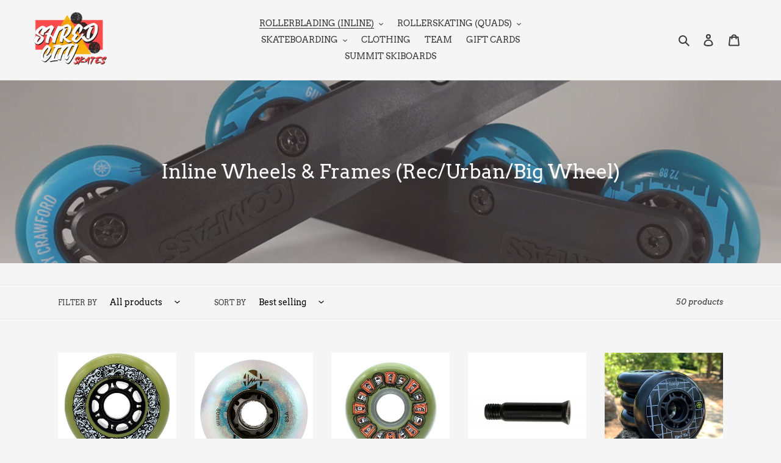

--- FILE ---
content_type: text/html; charset=utf-8
request_url: https://shredcityskates.com/collections/urban-big-wheel-blading
body_size: 26295
content:
<!doctype html>
<html class="no-js" lang="en">
<head>
  <meta charset="utf-8">
  <meta http-equiv="X-UA-Compatible" content="IE=edge,chrome=1">
  <meta name="viewport" content="width=device-width,initial-scale=1">
  <meta name="theme-color" content="#3a3a3a">

  <link rel="preconnect" href="https://cdn.shopify.com" crossorigin>
  <link rel="preconnect" href="https://fonts.shopify.com" crossorigin>
  <link rel="preconnect" href="https://monorail-edge.shopifysvc.com"><link rel="preload" href="//shredcityskates.com/cdn/shop/t/1/assets/theme.css?v=136619971045174987231605719890" as="style">
  <link rel="preload" as="font" href="//shredcityskates.com/cdn/fonts/arvo/arvo_n4.cf5897c91bef7f76bce9d45a5025155aa004d2c7.woff2" type="font/woff2" crossorigin>
  <link rel="preload" as="font" href="//shredcityskates.com/cdn/fonts/arvo/arvo_n4.cf5897c91bef7f76bce9d45a5025155aa004d2c7.woff2" type="font/woff2" crossorigin>
  <link rel="preload" as="font" href="//shredcityskates.com/cdn/fonts/arvo/arvo_n7.8f3c956fdc29536848b99e4058bb94c0bc6ff549.woff2" type="font/woff2" crossorigin>
  <link rel="preload" href="//shredcityskates.com/cdn/shop/t/1/assets/theme.js?v=136441056019758165691605719891" as="script">
  <link rel="preload" href="//shredcityskates.com/cdn/shop/t/1/assets/lazysizes.js?v=63098554868324070131604049200" as="script"><link rel="canonical" href="https://shredcityskates.com/collections/urban-big-wheel-blading"><title>Inline Wheels &amp; Frames (Rec/Urban/Big Wheel)
&ndash; Shred City Skates</title><!-- /snippets/social-meta-tags.liquid -->




<meta property="og:site_name" content="Shred City Skates">
<meta property="og:url" content="https://shredcityskates.com/collections/urban-big-wheel-blading">
<meta property="og:title" content="Inline Wheels &amp; Frames (Rec/Urban/Big Wheel)">
<meta property="og:type" content="product.group">
<meta property="og:description" content="All your Aggressive Inline needs for all who SHRED! 
Independent skater owned and operated in New Zealand!
Razors, USD, Bladelife, Dead Wheels, 50/50, Ground Control, Daily Rollin, Red Eye Wheels, Oysi Frames, Kaltik, Footprint Insoles, Famus Wheels, CIB, Rollerskates, Skateboards, Rollerblades, Skates, Summit Skiboard">

<meta property="og:image" content="http://shredcityskates.com/cdn/shop/collections/guy_ready_to_roll_1200x1200.jpg?v=1633303523">
<meta property="og:image:secure_url" content="https://shredcityskates.com/cdn/shop/collections/guy_ready_to_roll_1200x1200.jpg?v=1633303523">


<meta name="twitter:card" content="summary_large_image">
<meta name="twitter:title" content="Inline Wheels &amp; Frames (Rec/Urban/Big Wheel)">
<meta name="twitter:description" content="All your Aggressive Inline needs for all who SHRED! 
Independent skater owned and operated in New Zealand!
Razors, USD, Bladelife, Dead Wheels, 50/50, Ground Control, Daily Rollin, Red Eye Wheels, Oysi Frames, Kaltik, Footprint Insoles, Famus Wheels, CIB, Rollerskates, Skateboards, Rollerblades, Skates, Summit Skiboard">

  
<style data-shopify>
:root {
    --color-text: #3b3b3b;
    --color-text-rgb: 59, 59, 59;
    --color-body-text: #333232;
    --color-sale-text: #EA0606;
    --color-small-button-text-border: #3a3a3a;
    --color-text-field: #ffffff;
    --color-text-field-text: #000000;
    --color-text-field-text-rgb: 0, 0, 0;

    --color-btn-primary: #3a3a3a;
    --color-btn-primary-darker: #212121;
    --color-btn-primary-text: #ffffff;

    --color-blankstate: rgba(51, 50, 50, 0.35);
    --color-blankstate-border: rgba(51, 50, 50, 0.2);
    --color-blankstate-background: rgba(51, 50, 50, 0.1);

    --color-text-focus:#616161;
    --color-overlay-text-focus:#e6e6e6;
    --color-btn-primary-focus:#606060;
    --color-btn-social-focus:#d2d2d2;
    --color-small-button-text-border-focus:#606060;
    --predictive-search-focus:#e8e8e8;

    --color-body: #f5f5f5;
    --color-bg: #f5f5f5;
    --color-bg-rgb: 245, 245, 245;
    --color-bg-alt: rgba(51, 50, 50, 0.05);
    --color-bg-currency-selector: rgba(51, 50, 50, 0.2);

    --color-overlay-title-text: #ffffff;
    --color-image-overlay: #685858;
    --color-image-overlay-rgb: 104, 88, 88;--opacity-image-overlay: 0.4;--hover-overlay-opacity: 0.8;

    --color-border: #ebebeb;
    --color-border-form: #cccccc;
    --color-border-form-darker: #b3b3b3;

    --svg-select-icon: url(//shredcityskates.com/cdn/shop/t/1/assets/ico-select.svg?v=29003672709104678581604049215);
    --slick-img-url: url(//shredcityskates.com/cdn/shop/t/1/assets/ajax-loader.gif?v=41356863302472015721604049199);

    --font-weight-body--bold: 700;
    --font-weight-body--bolder: 700;

    --font-stack-header: Arvo, serif;
    --font-style-header: normal;
    --font-weight-header: 400;

    --font-stack-body: Arvo, serif;
    --font-style-body: normal;
    --font-weight-body: 400;

    --font-size-header: 26;

    --font-size-base: 14;

    --font-h1-desktop: 35;
    --font-h1-mobile: 32;
    --font-h2-desktop: 20;
    --font-h2-mobile: 18;
    --font-h3-mobile: 20;
    --font-h4-desktop: 17;
    --font-h4-mobile: 15;
    --font-h5-desktop: 15;
    --font-h5-mobile: 13;
    --font-h6-desktop: 14;
    --font-h6-mobile: 12;

    --font-mega-title-large-desktop: 65;

    --font-rich-text-large: 16;
    --font-rich-text-small: 12;

    
--color-video-bg: #e8e8e8;

    
    --global-color-image-loader-primary: rgba(59, 59, 59, 0.06);
    --global-color-image-loader-secondary: rgba(59, 59, 59, 0.12);
  }
</style>


  <style>*,::after,::before{box-sizing:border-box}body{margin:0}body,html{background-color:var(--color-body)}body,button{font-size:calc(var(--font-size-base) * 1px);font-family:var(--font-stack-body);font-style:var(--font-style-body);font-weight:var(--font-weight-body);color:var(--color-text);line-height:1.5}body,button{-webkit-font-smoothing:antialiased;-webkit-text-size-adjust:100%}.border-bottom{border-bottom:1px solid var(--color-border)}.btn--link{background-color:transparent;border:0;margin:0;color:var(--color-text);text-align:left}.text-right{text-align:right}.icon{display:inline-block;width:20px;height:20px;vertical-align:middle;fill:currentColor}.icon__fallback-text,.visually-hidden{position:absolute!important;overflow:hidden;clip:rect(0 0 0 0);height:1px;width:1px;margin:-1px;padding:0;border:0}svg.icon:not(.icon--full-color) circle,svg.icon:not(.icon--full-color) ellipse,svg.icon:not(.icon--full-color) g,svg.icon:not(.icon--full-color) line,svg.icon:not(.icon--full-color) path,svg.icon:not(.icon--full-color) polygon,svg.icon:not(.icon--full-color) polyline,svg.icon:not(.icon--full-color) rect,symbol.icon:not(.icon--full-color) circle,symbol.icon:not(.icon--full-color) ellipse,symbol.icon:not(.icon--full-color) g,symbol.icon:not(.icon--full-color) line,symbol.icon:not(.icon--full-color) path,symbol.icon:not(.icon--full-color) polygon,symbol.icon:not(.icon--full-color) polyline,symbol.icon:not(.icon--full-color) rect{fill:inherit;stroke:inherit}li{list-style:none}.list--inline{padding:0;margin:0}.list--inline>li{display:inline-block;margin-bottom:0;vertical-align:middle}a{color:var(--color-text);text-decoration:none}.h1,.h2,h1,h2{margin:0 0 17.5px;font-family:var(--font-stack-header);font-style:var(--font-style-header);font-weight:var(--font-weight-header);line-height:1.2;overflow-wrap:break-word;word-wrap:break-word}.h1 a,.h2 a,h1 a,h2 a{color:inherit;text-decoration:none;font-weight:inherit}.h1,h1{font-size:calc(((var(--font-h1-desktop))/ (var(--font-size-base))) * 1em);text-transform:none;letter-spacing:0}@media only screen and (max-width:749px){.h1,h1{font-size:calc(((var(--font-h1-mobile))/ (var(--font-size-base))) * 1em)}}.h2,h2{font-size:calc(((var(--font-h2-desktop))/ (var(--font-size-base))) * 1em);text-transform:uppercase;letter-spacing:.1em}@media only screen and (max-width:749px){.h2,h2{font-size:calc(((var(--font-h2-mobile))/ (var(--font-size-base))) * 1em)}}p{color:var(--color-body-text);margin:0 0 19.44444px}@media only screen and (max-width:749px){p{font-size:calc(((var(--font-size-base) - 1)/ (var(--font-size-base))) * 1em)}}p:last-child{margin-bottom:0}@media only screen and (max-width:749px){.small--hide{display:none!important}}.grid{list-style:none;margin:0;padding:0;margin-left:-30px}.grid::after{content:'';display:table;clear:both}@media only screen and (max-width:749px){.grid{margin-left:-22px}}.grid::after{content:'';display:table;clear:both}.grid--no-gutters{margin-left:0}.grid--no-gutters .grid__item{padding-left:0}.grid--table{display:table;table-layout:fixed;width:100%}.grid--table>.grid__item{float:none;display:table-cell;vertical-align:middle}.grid__item{float:left;padding-left:30px;width:100%}@media only screen and (max-width:749px){.grid__item{padding-left:22px}}.grid__item[class*="--push"]{position:relative}@media only screen and (min-width:750px){.medium-up--one-quarter{width:25%}.medium-up--push-one-third{width:33.33%}.medium-up--one-half{width:50%}.medium-up--push-one-third{left:33.33%;position:relative}}.site-header{position:relative;background-color:var(--color-body)}@media only screen and (max-width:749px){.site-header{border-bottom:1px solid var(--color-border)}}@media only screen and (min-width:750px){.site-header{padding:0 55px}.site-header.logo--center{padding-top:30px}}.site-header__logo{margin:15px 0}.logo-align--center .site-header__logo{text-align:center;margin:0 auto}@media only screen and (max-width:749px){.logo-align--center .site-header__logo{text-align:left;margin:15px 0}}@media only screen and (max-width:749px){.site-header__logo{padding-left:22px;text-align:left}.site-header__logo img{margin:0}}.site-header__logo-link{display:inline-block;word-break:break-word}@media only screen and (min-width:750px){.logo-align--center .site-header__logo-link{margin:0 auto}}.site-header__logo-image{display:block}@media only screen and (min-width:750px){.site-header__logo-image{margin:0 auto}}.site-header__logo-image img{width:100%}.site-header__logo-image--centered img{margin:0 auto}.site-header__logo img{display:block}.site-header__icons{position:relative;white-space:nowrap}@media only screen and (max-width:749px){.site-header__icons{width:auto;padding-right:13px}.site-header__icons .btn--link,.site-header__icons .site-header__cart{font-size:calc(((var(--font-size-base))/ (var(--font-size-base))) * 1em)}}.site-header__icons-wrapper{position:relative;display:-webkit-flex;display:-ms-flexbox;display:flex;width:100%;-ms-flex-align:center;-webkit-align-items:center;-moz-align-items:center;-ms-align-items:center;-o-align-items:center;align-items:center;-webkit-justify-content:flex-end;-ms-justify-content:flex-end;justify-content:flex-end}.site-header__account,.site-header__cart,.site-header__search{position:relative}.site-header__search.site-header__icon{display:none}@media only screen and (min-width:1400px){.site-header__search.site-header__icon{display:block}}.site-header__search-toggle{display:block}@media only screen and (min-width:750px){.site-header__account,.site-header__cart{padding:10px 11px}}.site-header__cart-title,.site-header__search-title{position:absolute!important;overflow:hidden;clip:rect(0 0 0 0);height:1px;width:1px;margin:-1px;padding:0;border:0;display:block;vertical-align:middle}.site-header__cart-title{margin-right:3px}.site-header__cart-count{display:flex;align-items:center;justify-content:center;position:absolute;right:.4rem;top:.2rem;font-weight:700;background-color:var(--color-btn-primary);color:var(--color-btn-primary-text);border-radius:50%;min-width:1em;height:1em}.site-header__cart-count span{font-family:HelveticaNeue,"Helvetica Neue",Helvetica,Arial,sans-serif;font-size:calc(11em / 16);line-height:1}@media only screen and (max-width:749px){.site-header__cart-count{top:calc(7em / 16);right:0;border-radius:50%;min-width:calc(19em / 16);height:calc(19em / 16)}}@media only screen and (max-width:749px){.site-header__cart-count span{padding:.25em calc(6em / 16);font-size:12px}}.site-header__menu{display:none}@media only screen and (max-width:749px){.site-header__icon{display:inline-block;vertical-align:middle;padding:10px 11px;margin:0}}@media only screen and (min-width:750px){.site-header__icon .icon-search{margin-right:3px}}.announcement-bar{z-index:10;position:relative;text-align:center;border-bottom:1px solid transparent;padding:2px}.announcement-bar__link{display:block}.announcement-bar__message{display:block;padding:11px 22px;font-size:calc(((16)/ (var(--font-size-base))) * 1em);font-weight:var(--font-weight-header)}@media only screen and (min-width:750px){.announcement-bar__message{padding-left:55px;padding-right:55px}}.site-nav{position:relative;padding:0;text-align:center;margin:25px 0}.site-nav a{padding:3px 10px}.site-nav__link{display:block;white-space:nowrap}.site-nav--centered .site-nav__link{padding-top:0}.site-nav__link .icon-chevron-down{width:calc(8em / 16);height:calc(8em / 16);margin-left:.5rem}.site-nav__label{border-bottom:1px solid transparent}.site-nav__link--active .site-nav__label{border-bottom-color:var(--color-text)}.site-nav__link--button{border:none;background-color:transparent;padding:3px 10px}.site-header__mobile-nav{z-index:11;position:relative;background-color:var(--color-body)}@media only screen and (max-width:749px){.site-header__mobile-nav{display:-webkit-flex;display:-ms-flexbox;display:flex;width:100%;-ms-flex-align:center;-webkit-align-items:center;-moz-align-items:center;-ms-align-items:center;-o-align-items:center;align-items:center}}.mobile-nav--open .icon-close{display:none}.main-content{opacity:0}.main-content .shopify-section{display:none}.main-content .shopify-section:first-child{display:inherit}.critical-hidden{display:none}</style>

  <script>
    window.performance.mark('debut:theme_stylesheet_loaded.start');

    function onLoadStylesheet() {
      performance.mark('debut:theme_stylesheet_loaded.end');
      performance.measure('debut:theme_stylesheet_loaded', 'debut:theme_stylesheet_loaded.start', 'debut:theme_stylesheet_loaded.end');

      var url = "//shredcityskates.com/cdn/shop/t/1/assets/theme.css?v=136619971045174987231605719890";
      var link = document.querySelector('link[href="' + url + '"]');
      link.loaded = true;
      link.dispatchEvent(new Event('load'));
    }
  </script>

  <link rel="stylesheet" href="//shredcityskates.com/cdn/shop/t/1/assets/theme.css?v=136619971045174987231605719890" type="text/css" media="print" onload="this.media='all';onLoadStylesheet()">

  <style>
    @font-face {
  font-family: Arvo;
  font-weight: 400;
  font-style: normal;
  font-display: swap;
  src: url("//shredcityskates.com/cdn/fonts/arvo/arvo_n4.cf5897c91bef7f76bce9d45a5025155aa004d2c7.woff2") format("woff2"),
       url("//shredcityskates.com/cdn/fonts/arvo/arvo_n4.1700444de931e038b31bac25071cca458ea16547.woff") format("woff");
}

    @font-face {
  font-family: Arvo;
  font-weight: 400;
  font-style: normal;
  font-display: swap;
  src: url("//shredcityskates.com/cdn/fonts/arvo/arvo_n4.cf5897c91bef7f76bce9d45a5025155aa004d2c7.woff2") format("woff2"),
       url("//shredcityskates.com/cdn/fonts/arvo/arvo_n4.1700444de931e038b31bac25071cca458ea16547.woff") format("woff");
}

    @font-face {
  font-family: Arvo;
  font-weight: 700;
  font-style: normal;
  font-display: swap;
  src: url("//shredcityskates.com/cdn/fonts/arvo/arvo_n7.8f3c956fdc29536848b99e4058bb94c0bc6ff549.woff2") format("woff2"),
       url("//shredcityskates.com/cdn/fonts/arvo/arvo_n7.47184f58e3525193269c42cd7e67b9778a00317a.woff") format("woff");
}

    @font-face {
  font-family: Arvo;
  font-weight: 700;
  font-style: normal;
  font-display: swap;
  src: url("//shredcityskates.com/cdn/fonts/arvo/arvo_n7.8f3c956fdc29536848b99e4058bb94c0bc6ff549.woff2") format("woff2"),
       url("//shredcityskates.com/cdn/fonts/arvo/arvo_n7.47184f58e3525193269c42cd7e67b9778a00317a.woff") format("woff");
}

    @font-face {
  font-family: Arvo;
  font-weight: 400;
  font-style: italic;
  font-display: swap;
  src: url("//shredcityskates.com/cdn/fonts/arvo/arvo_i4.d8127b51e6cc2b3be203c5afba45a1844d95ceb5.woff2") format("woff2"),
       url("//shredcityskates.com/cdn/fonts/arvo/arvo_i4.4be28d65a96908a2cecf22de59a141ec7337fa89.woff") format("woff");
}

    @font-face {
  font-family: Arvo;
  font-weight: 700;
  font-style: italic;
  font-display: swap;
  src: url("//shredcityskates.com/cdn/fonts/arvo/arvo_i7.a73955a3590c79e1cab6b631a00eae6de44d08f9.woff2") format("woff2"),
       url("//shredcityskates.com/cdn/fonts/arvo/arvo_i7.cc1c0f2d70931ac3bcbb67c2f96e807a26f9adaf.woff") format("woff");
}

  </style>

  <script>
    var theme = {
      breakpoints: {
        medium: 750,
        large: 990,
        widescreen: 1400
      },
      strings: {
        addToCart: "Add to cart",
        soldOut: "Sold out",
        unavailable: "Unavailable",
        regularPrice: "Regular price",
        salePrice: "Sale price",
        sale: "Sale",
        fromLowestPrice: "from [price]",
        vendor: "Vendor",
        showMore: "Show More",
        showLess: "Show Less",
        searchFor: "Search for",
        addressError: "Error looking up that address",
        addressNoResults: "No results for that address",
        addressQueryLimit: "You have exceeded the Google API usage limit. Consider upgrading to a \u003ca href=\"https:\/\/developers.google.com\/maps\/premium\/usage-limits\"\u003ePremium Plan\u003c\/a\u003e.",
        authError: "There was a problem authenticating your Google Maps account.",
        newWindow: "Opens in a new window.",
        external: "Opens external website.",
        newWindowExternal: "Opens external website in a new window.",
        removeLabel: "Remove [product]",
        update: "Update",
        quantity: "Quantity",
        discountedTotal: "Discounted total",
        regularTotal: "Regular total",
        priceColumn: "See Price column for discount details.",
        quantityMinimumMessage: "Quantity must be 1 or more",
        cartError: "There was an error while updating your cart. Please try again.",
        removedItemMessage: "Removed \u003cspan class=\"cart__removed-product-details\"\u003e([quantity]) [link]\u003c\/span\u003e from your cart.",
        unitPrice: "Unit price",
        unitPriceSeparator: "per",
        oneCartCount: "1 item",
        otherCartCount: "[count] items",
        quantityLabel: "Quantity: [count]",
        products: "Products",
        loading: "Loading",
        number_of_results: "[result_number] of [results_count]",
        number_of_results_found: "[results_count] results found",
        one_result_found: "1 result found"
      },
      moneyFormat: "${{amount}}",
      moneyFormatWithCurrency: "${{amount}} NZD",
      settings: {
        predictiveSearchEnabled: true,
        predictiveSearchShowPrice: false,
        predictiveSearchShowVendor: false
      },
      stylesheet: "//shredcityskates.com/cdn/shop/t/1/assets/theme.css?v=136619971045174987231605719890"
    }

    document.documentElement.className = document.documentElement.className.replace('no-js', 'js');
  </script><script src="//shredcityskates.com/cdn/shop/t/1/assets/theme.js?v=136441056019758165691605719891" defer="defer"></script>
  <script src="//shredcityskates.com/cdn/shop/t/1/assets/lazysizes.js?v=63098554868324070131604049200" async="async"></script>

  <script type="text/javascript">
    if (window.MSInputMethodContext && document.documentMode) {
      var scripts = document.getElementsByTagName('script')[0];
      var polyfill = document.createElement("script");
      polyfill.defer = true;
      polyfill.src = "//shredcityskates.com/cdn/shop/t/1/assets/ie11CustomProperties.min.js?v=146208399201472936201604049200";

      scripts.parentNode.insertBefore(polyfill, scripts);
    }
  </script>

  <script>window.performance && window.performance.mark && window.performance.mark('shopify.content_for_header.start');</script><meta id="shopify-digital-wallet" name="shopify-digital-wallet" content="/50620465315/digital_wallets/dialog">
<meta name="shopify-checkout-api-token" content="1f567458207141ba46cfffdb0760b84d">
<meta id="in-context-paypal-metadata" data-shop-id="50620465315" data-venmo-supported="false" data-environment="production" data-locale="en_US" data-paypal-v4="true" data-currency="NZD">
<link rel="alternate" type="application/atom+xml" title="Feed" href="/collections/urban-big-wheel-blading.atom" />
<link rel="next" href="/collections/urban-big-wheel-blading?page=2">
<link rel="alternate" type="application/json+oembed" href="https://shredcityskates.com/collections/urban-big-wheel-blading.oembed">
<script async="async" src="/checkouts/internal/preloads.js?locale=en-NZ"></script>
<link rel="preconnect" href="https://shop.app" crossorigin="anonymous">
<script async="async" src="https://shop.app/checkouts/internal/preloads.js?locale=en-NZ&shop_id=50620465315" crossorigin="anonymous"></script>
<script id="shopify-features" type="application/json">{"accessToken":"1f567458207141ba46cfffdb0760b84d","betas":["rich-media-storefront-analytics"],"domain":"shredcityskates.com","predictiveSearch":true,"shopId":50620465315,"locale":"en"}</script>
<script>var Shopify = Shopify || {};
Shopify.shop = "shred-city-skates.myshopify.com";
Shopify.locale = "en";
Shopify.currency = {"active":"NZD","rate":"1.0"};
Shopify.country = "NZ";
Shopify.theme = {"name":"Debut","id":114989301923,"schema_name":"Debut","schema_version":"17.7.0","theme_store_id":796,"role":"main"};
Shopify.theme.handle = "null";
Shopify.theme.style = {"id":null,"handle":null};
Shopify.cdnHost = "shredcityskates.com/cdn";
Shopify.routes = Shopify.routes || {};
Shopify.routes.root = "/";</script>
<script type="module">!function(o){(o.Shopify=o.Shopify||{}).modules=!0}(window);</script>
<script>!function(o){function n(){var o=[];function n(){o.push(Array.prototype.slice.apply(arguments))}return n.q=o,n}var t=o.Shopify=o.Shopify||{};t.loadFeatures=n(),t.autoloadFeatures=n()}(window);</script>
<script>
  window.ShopifyPay = window.ShopifyPay || {};
  window.ShopifyPay.apiHost = "shop.app\/pay";
  window.ShopifyPay.redirectState = null;
</script>
<script id="shop-js-analytics" type="application/json">{"pageType":"collection"}</script>
<script defer="defer" async type="module" src="//shredcityskates.com/cdn/shopifycloud/shop-js/modules/v2/client.init-shop-cart-sync_BT-GjEfc.en.esm.js"></script>
<script defer="defer" async type="module" src="//shredcityskates.com/cdn/shopifycloud/shop-js/modules/v2/chunk.common_D58fp_Oc.esm.js"></script>
<script defer="defer" async type="module" src="//shredcityskates.com/cdn/shopifycloud/shop-js/modules/v2/chunk.modal_xMitdFEc.esm.js"></script>
<script type="module">
  await import("//shredcityskates.com/cdn/shopifycloud/shop-js/modules/v2/client.init-shop-cart-sync_BT-GjEfc.en.esm.js");
await import("//shredcityskates.com/cdn/shopifycloud/shop-js/modules/v2/chunk.common_D58fp_Oc.esm.js");
await import("//shredcityskates.com/cdn/shopifycloud/shop-js/modules/v2/chunk.modal_xMitdFEc.esm.js");

  window.Shopify.SignInWithShop?.initShopCartSync?.({"fedCMEnabled":true,"windoidEnabled":true});

</script>
<script>
  window.Shopify = window.Shopify || {};
  if (!window.Shopify.featureAssets) window.Shopify.featureAssets = {};
  window.Shopify.featureAssets['shop-js'] = {"shop-cart-sync":["modules/v2/client.shop-cart-sync_DZOKe7Ll.en.esm.js","modules/v2/chunk.common_D58fp_Oc.esm.js","modules/v2/chunk.modal_xMitdFEc.esm.js"],"init-fed-cm":["modules/v2/client.init-fed-cm_B6oLuCjv.en.esm.js","modules/v2/chunk.common_D58fp_Oc.esm.js","modules/v2/chunk.modal_xMitdFEc.esm.js"],"shop-cash-offers":["modules/v2/client.shop-cash-offers_D2sdYoxE.en.esm.js","modules/v2/chunk.common_D58fp_Oc.esm.js","modules/v2/chunk.modal_xMitdFEc.esm.js"],"shop-login-button":["modules/v2/client.shop-login-button_QeVjl5Y3.en.esm.js","modules/v2/chunk.common_D58fp_Oc.esm.js","modules/v2/chunk.modal_xMitdFEc.esm.js"],"pay-button":["modules/v2/client.pay-button_DXTOsIq6.en.esm.js","modules/v2/chunk.common_D58fp_Oc.esm.js","modules/v2/chunk.modal_xMitdFEc.esm.js"],"shop-button":["modules/v2/client.shop-button_DQZHx9pm.en.esm.js","modules/v2/chunk.common_D58fp_Oc.esm.js","modules/v2/chunk.modal_xMitdFEc.esm.js"],"avatar":["modules/v2/client.avatar_BTnouDA3.en.esm.js"],"init-windoid":["modules/v2/client.init-windoid_CR1B-cfM.en.esm.js","modules/v2/chunk.common_D58fp_Oc.esm.js","modules/v2/chunk.modal_xMitdFEc.esm.js"],"init-shop-for-new-customer-accounts":["modules/v2/client.init-shop-for-new-customer-accounts_C_vY_xzh.en.esm.js","modules/v2/client.shop-login-button_QeVjl5Y3.en.esm.js","modules/v2/chunk.common_D58fp_Oc.esm.js","modules/v2/chunk.modal_xMitdFEc.esm.js"],"init-shop-email-lookup-coordinator":["modules/v2/client.init-shop-email-lookup-coordinator_BI7n9ZSv.en.esm.js","modules/v2/chunk.common_D58fp_Oc.esm.js","modules/v2/chunk.modal_xMitdFEc.esm.js"],"init-shop-cart-sync":["modules/v2/client.init-shop-cart-sync_BT-GjEfc.en.esm.js","modules/v2/chunk.common_D58fp_Oc.esm.js","modules/v2/chunk.modal_xMitdFEc.esm.js"],"shop-toast-manager":["modules/v2/client.shop-toast-manager_DiYdP3xc.en.esm.js","modules/v2/chunk.common_D58fp_Oc.esm.js","modules/v2/chunk.modal_xMitdFEc.esm.js"],"init-customer-accounts":["modules/v2/client.init-customer-accounts_D9ZNqS-Q.en.esm.js","modules/v2/client.shop-login-button_QeVjl5Y3.en.esm.js","modules/v2/chunk.common_D58fp_Oc.esm.js","modules/v2/chunk.modal_xMitdFEc.esm.js"],"init-customer-accounts-sign-up":["modules/v2/client.init-customer-accounts-sign-up_iGw4briv.en.esm.js","modules/v2/client.shop-login-button_QeVjl5Y3.en.esm.js","modules/v2/chunk.common_D58fp_Oc.esm.js","modules/v2/chunk.modal_xMitdFEc.esm.js"],"shop-follow-button":["modules/v2/client.shop-follow-button_CqMgW2wH.en.esm.js","modules/v2/chunk.common_D58fp_Oc.esm.js","modules/v2/chunk.modal_xMitdFEc.esm.js"],"checkout-modal":["modules/v2/client.checkout-modal_xHeaAweL.en.esm.js","modules/v2/chunk.common_D58fp_Oc.esm.js","modules/v2/chunk.modal_xMitdFEc.esm.js"],"shop-login":["modules/v2/client.shop-login_D91U-Q7h.en.esm.js","modules/v2/chunk.common_D58fp_Oc.esm.js","modules/v2/chunk.modal_xMitdFEc.esm.js"],"lead-capture":["modules/v2/client.lead-capture_BJmE1dJe.en.esm.js","modules/v2/chunk.common_D58fp_Oc.esm.js","modules/v2/chunk.modal_xMitdFEc.esm.js"],"payment-terms":["modules/v2/client.payment-terms_Ci9AEqFq.en.esm.js","modules/v2/chunk.common_D58fp_Oc.esm.js","modules/v2/chunk.modal_xMitdFEc.esm.js"]};
</script>
<script>(function() {
  var isLoaded = false;
  function asyncLoad() {
    if (isLoaded) return;
    isLoaded = true;
    var urls = ["\/\/cdn.shopify.com\/proxy\/07edbc217cca99e5be518b198577a361ce239ba2cc4afb9b3d1ab58ac871064d\/bucket.useifsapp.com\/theme-files-min\/js\/ifs-script-tag-min.js?v=2\u0026shop=shred-city-skates.myshopify.com\u0026sp-cache-control=cHVibGljLCBtYXgtYWdlPTkwMA"];
    for (var i = 0; i < urls.length; i++) {
      var s = document.createElement('script');
      s.type = 'text/javascript';
      s.async = true;
      s.src = urls[i];
      var x = document.getElementsByTagName('script')[0];
      x.parentNode.insertBefore(s, x);
    }
  };
  if(window.attachEvent) {
    window.attachEvent('onload', asyncLoad);
  } else {
    window.addEventListener('load', asyncLoad, false);
  }
})();</script>
<script id="__st">var __st={"a":50620465315,"offset":46800,"reqid":"090e8beb-5e1c-46a6-ab38-711727e44dcd-1769428485","pageurl":"shredcityskates.com\/collections\/urban-big-wheel-blading","u":"3dd9bb049499","p":"collection","rtyp":"collection","rid":261369430179};</script>
<script>window.ShopifyPaypalV4VisibilityTracking = true;</script>
<script id="captcha-bootstrap">!function(){'use strict';const t='contact',e='account',n='new_comment',o=[[t,t],['blogs',n],['comments',n],[t,'customer']],c=[[e,'customer_login'],[e,'guest_login'],[e,'recover_customer_password'],[e,'create_customer']],r=t=>t.map((([t,e])=>`form[action*='/${t}']:not([data-nocaptcha='true']) input[name='form_type'][value='${e}']`)).join(','),a=t=>()=>t?[...document.querySelectorAll(t)].map((t=>t.form)):[];function s(){const t=[...o],e=r(t);return a(e)}const i='password',u='form_key',d=['recaptcha-v3-token','g-recaptcha-response','h-captcha-response',i],f=()=>{try{return window.sessionStorage}catch{return}},m='__shopify_v',_=t=>t.elements[u];function p(t,e,n=!1){try{const o=window.sessionStorage,c=JSON.parse(o.getItem(e)),{data:r}=function(t){const{data:e,action:n}=t;return t[m]||n?{data:e,action:n}:{data:t,action:n}}(c);for(const[e,n]of Object.entries(r))t.elements[e]&&(t.elements[e].value=n);n&&o.removeItem(e)}catch(o){console.error('form repopulation failed',{error:o})}}const l='form_type',E='cptcha';function T(t){t.dataset[E]=!0}const w=window,h=w.document,L='Shopify',v='ce_forms',y='captcha';let A=!1;((t,e)=>{const n=(g='f06e6c50-85a8-45c8-87d0-21a2b65856fe',I='https://cdn.shopify.com/shopifycloud/storefront-forms-hcaptcha/ce_storefront_forms_captcha_hcaptcha.v1.5.2.iife.js',D={infoText:'Protected by hCaptcha',privacyText:'Privacy',termsText:'Terms'},(t,e,n)=>{const o=w[L][v],c=o.bindForm;if(c)return c(t,g,e,D).then(n);var r;o.q.push([[t,g,e,D],n]),r=I,A||(h.body.append(Object.assign(h.createElement('script'),{id:'captcha-provider',async:!0,src:r})),A=!0)});var g,I,D;w[L]=w[L]||{},w[L][v]=w[L][v]||{},w[L][v].q=[],w[L][y]=w[L][y]||{},w[L][y].protect=function(t,e){n(t,void 0,e),T(t)},Object.freeze(w[L][y]),function(t,e,n,w,h,L){const[v,y,A,g]=function(t,e,n){const i=e?o:[],u=t?c:[],d=[...i,...u],f=r(d),m=r(i),_=r(d.filter((([t,e])=>n.includes(e))));return[a(f),a(m),a(_),s()]}(w,h,L),I=t=>{const e=t.target;return e instanceof HTMLFormElement?e:e&&e.form},D=t=>v().includes(t);t.addEventListener('submit',(t=>{const e=I(t);if(!e)return;const n=D(e)&&!e.dataset.hcaptchaBound&&!e.dataset.recaptchaBound,o=_(e),c=g().includes(e)&&(!o||!o.value);(n||c)&&t.preventDefault(),c&&!n&&(function(t){try{if(!f())return;!function(t){const e=f();if(!e)return;const n=_(t);if(!n)return;const o=n.value;o&&e.removeItem(o)}(t);const e=Array.from(Array(32),(()=>Math.random().toString(36)[2])).join('');!function(t,e){_(t)||t.append(Object.assign(document.createElement('input'),{type:'hidden',name:u})),t.elements[u].value=e}(t,e),function(t,e){const n=f();if(!n)return;const o=[...t.querySelectorAll(`input[type='${i}']`)].map((({name:t})=>t)),c=[...d,...o],r={};for(const[a,s]of new FormData(t).entries())c.includes(a)||(r[a]=s);n.setItem(e,JSON.stringify({[m]:1,action:t.action,data:r}))}(t,e)}catch(e){console.error('failed to persist form',e)}}(e),e.submit())}));const S=(t,e)=>{t&&!t.dataset[E]&&(n(t,e.some((e=>e===t))),T(t))};for(const o of['focusin','change'])t.addEventListener(o,(t=>{const e=I(t);D(e)&&S(e,y())}));const B=e.get('form_key'),M=e.get(l),P=B&&M;t.addEventListener('DOMContentLoaded',(()=>{const t=y();if(P)for(const e of t)e.elements[l].value===M&&p(e,B);[...new Set([...A(),...v().filter((t=>'true'===t.dataset.shopifyCaptcha))])].forEach((e=>S(e,t)))}))}(h,new URLSearchParams(w.location.search),n,t,e,['guest_login'])})(!0,!0)}();</script>
<script integrity="sha256-4kQ18oKyAcykRKYeNunJcIwy7WH5gtpwJnB7kiuLZ1E=" data-source-attribution="shopify.loadfeatures" defer="defer" src="//shredcityskates.com/cdn/shopifycloud/storefront/assets/storefront/load_feature-a0a9edcb.js" crossorigin="anonymous"></script>
<script crossorigin="anonymous" defer="defer" src="//shredcityskates.com/cdn/shopifycloud/storefront/assets/shopify_pay/storefront-65b4c6d7.js?v=20250812"></script>
<script data-source-attribution="shopify.dynamic_checkout.dynamic.init">var Shopify=Shopify||{};Shopify.PaymentButton=Shopify.PaymentButton||{isStorefrontPortableWallets:!0,init:function(){window.Shopify.PaymentButton.init=function(){};var t=document.createElement("script");t.src="https://shredcityskates.com/cdn/shopifycloud/portable-wallets/latest/portable-wallets.en.js",t.type="module",document.head.appendChild(t)}};
</script>
<script data-source-attribution="shopify.dynamic_checkout.buyer_consent">
  function portableWalletsHideBuyerConsent(e){var t=document.getElementById("shopify-buyer-consent"),n=document.getElementById("shopify-subscription-policy-button");t&&n&&(t.classList.add("hidden"),t.setAttribute("aria-hidden","true"),n.removeEventListener("click",e))}function portableWalletsShowBuyerConsent(e){var t=document.getElementById("shopify-buyer-consent"),n=document.getElementById("shopify-subscription-policy-button");t&&n&&(t.classList.remove("hidden"),t.removeAttribute("aria-hidden"),n.addEventListener("click",e))}window.Shopify?.PaymentButton&&(window.Shopify.PaymentButton.hideBuyerConsent=portableWalletsHideBuyerConsent,window.Shopify.PaymentButton.showBuyerConsent=portableWalletsShowBuyerConsent);
</script>
<script data-source-attribution="shopify.dynamic_checkout.cart.bootstrap">document.addEventListener("DOMContentLoaded",(function(){function t(){return document.querySelector("shopify-accelerated-checkout-cart, shopify-accelerated-checkout")}if(t())Shopify.PaymentButton.init();else{new MutationObserver((function(e,n){t()&&(Shopify.PaymentButton.init(),n.disconnect())})).observe(document.body,{childList:!0,subtree:!0})}}));
</script>
<link id="shopify-accelerated-checkout-styles" rel="stylesheet" media="screen" href="https://shredcityskates.com/cdn/shopifycloud/portable-wallets/latest/accelerated-checkout-backwards-compat.css" crossorigin="anonymous">
<style id="shopify-accelerated-checkout-cart">
        #shopify-buyer-consent {
  margin-top: 1em;
  display: inline-block;
  width: 100%;
}

#shopify-buyer-consent.hidden {
  display: none;
}

#shopify-subscription-policy-button {
  background: none;
  border: none;
  padding: 0;
  text-decoration: underline;
  font-size: inherit;
  cursor: pointer;
}

#shopify-subscription-policy-button::before {
  box-shadow: none;
}

      </style>

<script>window.performance && window.performance.mark && window.performance.mark('shopify.content_for_header.end');</script>
<link href="https://monorail-edge.shopifysvc.com" rel="dns-prefetch">
<script>(function(){if ("sendBeacon" in navigator && "performance" in window) {try {var session_token_from_headers = performance.getEntriesByType('navigation')[0].serverTiming.find(x => x.name == '_s').description;} catch {var session_token_from_headers = undefined;}var session_cookie_matches = document.cookie.match(/_shopify_s=([^;]*)/);var session_token_from_cookie = session_cookie_matches && session_cookie_matches.length === 2 ? session_cookie_matches[1] : "";var session_token = session_token_from_headers || session_token_from_cookie || "";function handle_abandonment_event(e) {var entries = performance.getEntries().filter(function(entry) {return /monorail-edge.shopifysvc.com/.test(entry.name);});if (!window.abandonment_tracked && entries.length === 0) {window.abandonment_tracked = true;var currentMs = Date.now();var navigation_start = performance.timing.navigationStart;var payload = {shop_id: 50620465315,url: window.location.href,navigation_start,duration: currentMs - navigation_start,session_token,page_type: "collection"};window.navigator.sendBeacon("https://monorail-edge.shopifysvc.com/v1/produce", JSON.stringify({schema_id: "online_store_buyer_site_abandonment/1.1",payload: payload,metadata: {event_created_at_ms: currentMs,event_sent_at_ms: currentMs}}));}}window.addEventListener('pagehide', handle_abandonment_event);}}());</script>
<script id="web-pixels-manager-setup">(function e(e,d,r,n,o){if(void 0===o&&(o={}),!Boolean(null===(a=null===(i=window.Shopify)||void 0===i?void 0:i.analytics)||void 0===a?void 0:a.replayQueue)){var i,a;window.Shopify=window.Shopify||{};var t=window.Shopify;t.analytics=t.analytics||{};var s=t.analytics;s.replayQueue=[],s.publish=function(e,d,r){return s.replayQueue.push([e,d,r]),!0};try{self.performance.mark("wpm:start")}catch(e){}var l=function(){var e={modern:/Edge?\/(1{2}[4-9]|1[2-9]\d|[2-9]\d{2}|\d{4,})\.\d+(\.\d+|)|Firefox\/(1{2}[4-9]|1[2-9]\d|[2-9]\d{2}|\d{4,})\.\d+(\.\d+|)|Chrom(ium|e)\/(9{2}|\d{3,})\.\d+(\.\d+|)|(Maci|X1{2}).+ Version\/(15\.\d+|(1[6-9]|[2-9]\d|\d{3,})\.\d+)([,.]\d+|)( \(\w+\)|)( Mobile\/\w+|) Safari\/|Chrome.+OPR\/(9{2}|\d{3,})\.\d+\.\d+|(CPU[ +]OS|iPhone[ +]OS|CPU[ +]iPhone|CPU IPhone OS|CPU iPad OS)[ +]+(15[._]\d+|(1[6-9]|[2-9]\d|\d{3,})[._]\d+)([._]\d+|)|Android:?[ /-](13[3-9]|1[4-9]\d|[2-9]\d{2}|\d{4,})(\.\d+|)(\.\d+|)|Android.+Firefox\/(13[5-9]|1[4-9]\d|[2-9]\d{2}|\d{4,})\.\d+(\.\d+|)|Android.+Chrom(ium|e)\/(13[3-9]|1[4-9]\d|[2-9]\d{2}|\d{4,})\.\d+(\.\d+|)|SamsungBrowser\/([2-9]\d|\d{3,})\.\d+/,legacy:/Edge?\/(1[6-9]|[2-9]\d|\d{3,})\.\d+(\.\d+|)|Firefox\/(5[4-9]|[6-9]\d|\d{3,})\.\d+(\.\d+|)|Chrom(ium|e)\/(5[1-9]|[6-9]\d|\d{3,})\.\d+(\.\d+|)([\d.]+$|.*Safari\/(?![\d.]+ Edge\/[\d.]+$))|(Maci|X1{2}).+ Version\/(10\.\d+|(1[1-9]|[2-9]\d|\d{3,})\.\d+)([,.]\d+|)( \(\w+\)|)( Mobile\/\w+|) Safari\/|Chrome.+OPR\/(3[89]|[4-9]\d|\d{3,})\.\d+\.\d+|(CPU[ +]OS|iPhone[ +]OS|CPU[ +]iPhone|CPU IPhone OS|CPU iPad OS)[ +]+(10[._]\d+|(1[1-9]|[2-9]\d|\d{3,})[._]\d+)([._]\d+|)|Android:?[ /-](13[3-9]|1[4-9]\d|[2-9]\d{2}|\d{4,})(\.\d+|)(\.\d+|)|Mobile Safari.+OPR\/([89]\d|\d{3,})\.\d+\.\d+|Android.+Firefox\/(13[5-9]|1[4-9]\d|[2-9]\d{2}|\d{4,})\.\d+(\.\d+|)|Android.+Chrom(ium|e)\/(13[3-9]|1[4-9]\d|[2-9]\d{2}|\d{4,})\.\d+(\.\d+|)|Android.+(UC? ?Browser|UCWEB|U3)[ /]?(15\.([5-9]|\d{2,})|(1[6-9]|[2-9]\d|\d{3,})\.\d+)\.\d+|SamsungBrowser\/(5\.\d+|([6-9]|\d{2,})\.\d+)|Android.+MQ{2}Browser\/(14(\.(9|\d{2,})|)|(1[5-9]|[2-9]\d|\d{3,})(\.\d+|))(\.\d+|)|K[Aa][Ii]OS\/(3\.\d+|([4-9]|\d{2,})\.\d+)(\.\d+|)/},d=e.modern,r=e.legacy,n=navigator.userAgent;return n.match(d)?"modern":n.match(r)?"legacy":"unknown"}(),u="modern"===l?"modern":"legacy",c=(null!=n?n:{modern:"",legacy:""})[u],f=function(e){return[e.baseUrl,"/wpm","/b",e.hashVersion,"modern"===e.buildTarget?"m":"l",".js"].join("")}({baseUrl:d,hashVersion:r,buildTarget:u}),m=function(e){var d=e.version,r=e.bundleTarget,n=e.surface,o=e.pageUrl,i=e.monorailEndpoint;return{emit:function(e){var a=e.status,t=e.errorMsg,s=(new Date).getTime(),l=JSON.stringify({metadata:{event_sent_at_ms:s},events:[{schema_id:"web_pixels_manager_load/3.1",payload:{version:d,bundle_target:r,page_url:o,status:a,surface:n,error_msg:t},metadata:{event_created_at_ms:s}}]});if(!i)return console&&console.warn&&console.warn("[Web Pixels Manager] No Monorail endpoint provided, skipping logging."),!1;try{return self.navigator.sendBeacon.bind(self.navigator)(i,l)}catch(e){}var u=new XMLHttpRequest;try{return u.open("POST",i,!0),u.setRequestHeader("Content-Type","text/plain"),u.send(l),!0}catch(e){return console&&console.warn&&console.warn("[Web Pixels Manager] Got an unhandled error while logging to Monorail."),!1}}}}({version:r,bundleTarget:l,surface:e.surface,pageUrl:self.location.href,monorailEndpoint:e.monorailEndpoint});try{o.browserTarget=l,function(e){var d=e.src,r=e.async,n=void 0===r||r,o=e.onload,i=e.onerror,a=e.sri,t=e.scriptDataAttributes,s=void 0===t?{}:t,l=document.createElement("script"),u=document.querySelector("head"),c=document.querySelector("body");if(l.async=n,l.src=d,a&&(l.integrity=a,l.crossOrigin="anonymous"),s)for(var f in s)if(Object.prototype.hasOwnProperty.call(s,f))try{l.dataset[f]=s[f]}catch(e){}if(o&&l.addEventListener("load",o),i&&l.addEventListener("error",i),u)u.appendChild(l);else{if(!c)throw new Error("Did not find a head or body element to append the script");c.appendChild(l)}}({src:f,async:!0,onload:function(){if(!function(){var e,d;return Boolean(null===(d=null===(e=window.Shopify)||void 0===e?void 0:e.analytics)||void 0===d?void 0:d.initialized)}()){var d=window.webPixelsManager.init(e)||void 0;if(d){var r=window.Shopify.analytics;r.replayQueue.forEach((function(e){var r=e[0],n=e[1],o=e[2];d.publishCustomEvent(r,n,o)})),r.replayQueue=[],r.publish=d.publishCustomEvent,r.visitor=d.visitor,r.initialized=!0}}},onerror:function(){return m.emit({status:"failed",errorMsg:"".concat(f," has failed to load")})},sri:function(e){var d=/^sha384-[A-Za-z0-9+/=]+$/;return"string"==typeof e&&d.test(e)}(c)?c:"",scriptDataAttributes:o}),m.emit({status:"loading"})}catch(e){m.emit({status:"failed",errorMsg:(null==e?void 0:e.message)||"Unknown error"})}}})({shopId: 50620465315,storefrontBaseUrl: "https://shredcityskates.com",extensionsBaseUrl: "https://extensions.shopifycdn.com/cdn/shopifycloud/web-pixels-manager",monorailEndpoint: "https://monorail-edge.shopifysvc.com/unstable/produce_batch",surface: "storefront-renderer",enabledBetaFlags: ["2dca8a86"],webPixelsConfigList: [{"id":"shopify-app-pixel","configuration":"{}","eventPayloadVersion":"v1","runtimeContext":"STRICT","scriptVersion":"0450","apiClientId":"shopify-pixel","type":"APP","privacyPurposes":["ANALYTICS","MARKETING"]},{"id":"shopify-custom-pixel","eventPayloadVersion":"v1","runtimeContext":"LAX","scriptVersion":"0450","apiClientId":"shopify-pixel","type":"CUSTOM","privacyPurposes":["ANALYTICS","MARKETING"]}],isMerchantRequest: false,initData: {"shop":{"name":"Shred City Skates","paymentSettings":{"currencyCode":"NZD"},"myshopifyDomain":"shred-city-skates.myshopify.com","countryCode":"NZ","storefrontUrl":"https:\/\/shredcityskates.com"},"customer":null,"cart":null,"checkout":null,"productVariants":[],"purchasingCompany":null},},"https://shredcityskates.com/cdn","fcfee988w5aeb613cpc8e4bc33m6693e112",{"modern":"","legacy":""},{"shopId":"50620465315","storefrontBaseUrl":"https:\/\/shredcityskates.com","extensionBaseUrl":"https:\/\/extensions.shopifycdn.com\/cdn\/shopifycloud\/web-pixels-manager","surface":"storefront-renderer","enabledBetaFlags":"[\"2dca8a86\"]","isMerchantRequest":"false","hashVersion":"fcfee988w5aeb613cpc8e4bc33m6693e112","publish":"custom","events":"[[\"page_viewed\",{}],[\"collection_viewed\",{\"collection\":{\"id\":\"261369430179\",\"title\":\"Inline Wheels \u0026 Frames (Rec\/Urban\/Big Wheel)\",\"productVariants\":[{\"price\":{\"amount\":164.95,\"currencyCode\":\"NZD\"},\"product\":{\"title\":\"Mushroom Blading - 80mm\/87a - Scribbles - 8 Pack\",\"vendor\":\"50\/50\",\"id\":\"7836419424419\",\"untranslatedTitle\":\"Mushroom Blading - 80mm\/87a - Scribbles - 8 Pack\",\"url\":\"\/products\/mushroom-blading-80mm-87a-scribbles\",\"type\":\"\"},\"id\":\"42870523756707\",\"image\":{\"src\":\"\/\/shredcityskates.com\/cdn\/shop\/products\/scribbles.jpg?v=1662420071\"},\"sku\":\"\",\"title\":\"Default Title\",\"untranslatedTitle\":\"Default Title\"},{\"price\":{\"amount\":65.0,\"currencyCode\":\"NZD\"},\"product\":{\"title\":\"LUMINOUS - 80mm - LED GLITTER WHEEL - Black\",\"vendor\":\"Luminous\",\"id\":\"7345479778467\",\"untranslatedTitle\":\"LUMINOUS - 80mm - LED GLITTER WHEEL - Black\",\"url\":\"\/products\/luminous-80mm-led-glitter-wheel-black\",\"type\":\"\"},\"id\":\"41732946919587\",\"image\":{\"src\":\"\/\/shredcityskates.com\/cdn\/shop\/products\/LUMINOUS-LED-Glitter-Wheel-80mm-Black-1000_1024x1024_2c403536-ce92-418e-89d6-bae281c0dd6a.jpg?v=1634848509\"},\"sku\":\"\",\"title\":\"Default Title\",\"untranslatedTitle\":\"Default Title\"},{\"price\":{\"amount\":70.0,\"currencyCode\":\"NZD\"},\"product\":{\"title\":\"Mushroom Blading - 65mm\/90a - Tapes\",\"vendor\":\"50\/50\",\"id\":\"7927582687395\",\"untranslatedTitle\":\"Mushroom Blading - 65mm\/90a - Tapes\",\"url\":\"\/products\/mushroom-blading-65mm-90a-tapes\",\"type\":\"\"},\"id\":\"43132366389411\",\"image\":{\"src\":\"\/\/shredcityskates.com\/cdn\/shop\/products\/front-large.jpg?v=1670801730\"},\"sku\":\"\",\"title\":\"Default Title\",\"untranslatedTitle\":\"Default Title\"},{\"price\":{\"amount\":3.0,\"currencyCode\":\"NZD\"},\"product\":{\"title\":\"Aluminium Axles - 8mm (Black)\",\"vendor\":\"powerslide\",\"id\":\"7890145673379\",\"untranslatedTitle\":\"Aluminium Axles - 8mm (Black)\",\"url\":\"\/products\/aluminium-axles-8mm-black\",\"type\":\"\"},\"id\":\"43023711862947\",\"image\":{\"src\":\"\/\/shredcityskates.com\/cdn\/shop\/products\/8809-1094054-0-image-1514049.jpg?v=1666762543\"},\"sku\":\"\",\"title\":\"Default Title\",\"untranslatedTitle\":\"Default Title\"},{\"price\":{\"amount\":124.95,\"currencyCode\":\"NZD\"},\"product\":{\"title\":\"Compass - 80mm\/85a - Raleigh Black - 8 Pack\",\"vendor\":\"50\/50\",\"id\":\"7836411396259\",\"untranslatedTitle\":\"Compass - 80mm\/85a - Raleigh Black - 8 Pack\",\"url\":\"\/products\/compass-80mm-85a-raleigh-wheels-8-pack\",\"type\":\"Wheels\"},\"id\":\"42870486827171\",\"image\":{\"src\":\"\/\/shredcityskates.com\/cdn\/shop\/products\/IMG_1603_1db857b6-85f5-48fe-9ea0-e3d24c4f2192.jpg?v=1662418249\"},\"sku\":\"\",\"title\":\"Default Title\",\"untranslatedTitle\":\"Default Title\"},{\"price\":{\"amount\":65.0,\"currencyCode\":\"NZD\"},\"product\":{\"title\":\"LUMINOUS - 80mm - LED GLOW WHEEL - Green\",\"vendor\":\"Luminous\",\"id\":\"7345467064483\",\"untranslatedTitle\":\"LUMINOUS - 80mm - LED GLOW WHEEL - Green\",\"url\":\"\/products\/luminous-80mm-led-glow-wheel-green\",\"type\":\"\"},\"id\":\"41732923424931\",\"image\":{\"src\":\"\/\/shredcityskates.com\/cdn\/shop\/products\/LUMINOUS-LED-Glow-Wheel-80mm-Green-1000_1024x1024_e7fef370-64f5-467e-a5ff-d33dfba9744e.jpg?v=1634848411\"},\"sku\":\"\",\"title\":\"Default Title\",\"untranslatedTitle\":\"Default Title\"},{\"price\":{\"amount\":65.0,\"currencyCode\":\"NZD\"},\"product\":{\"title\":\"LUMINOUS - 80mm - LED GLOW WHEEL - Coral\",\"vendor\":\"Luminous\",\"id\":\"7345461067939\",\"untranslatedTitle\":\"LUMINOUS - 80mm - LED GLOW WHEEL - Coral\",\"url\":\"\/products\/luminous-80mm-led-glow-wheel-coral\",\"type\":\"\"},\"id\":\"41732914577571\",\"image\":{\"src\":\"\/\/shredcityskates.com\/cdn\/shop\/products\/product_7539_5fb5575e92243_medium_d80b5a61-8e95-4783-9ecf-5f95d7ecb8d7.jpg?v=1634848327\"},\"sku\":\"\",\"title\":\"Default Title\",\"untranslatedTitle\":\"Default Title\"},{\"price\":{\"amount\":65.0,\"currencyCode\":\"NZD\"},\"product\":{\"title\":\"LUMINOUS - 80mm - LED GLOW WHEEL - Blue\",\"vendor\":\"Luminous\",\"id\":\"7345455333539\",\"untranslatedTitle\":\"LUMINOUS - 80mm - LED GLOW WHEEL - Blue\",\"url\":\"\/products\/luminous-80mm-led-glow-wheel-blue\",\"type\":\"\"},\"id\":\"41732903764131\",\"image\":{\"src\":\"\/\/shredcityskates.com\/cdn\/shop\/products\/LUMINOUS-LED-Glow-Wheel-80mm-Blue-1000_1024x1024_08ad2403-8d15-4f0d-8832-27e2e4be0491.jpg?v=1634848217\"},\"sku\":\"\",\"title\":\"Default Title\",\"untranslatedTitle\":\"Default Title\"},{\"price\":{\"amount\":309.95,\"currencyCode\":\"NZD\"},\"product\":{\"title\":\"Compass - 90mm North Wilkesboro Bundle (White)\",\"vendor\":\"50\/50\",\"id\":\"8597710569635\",\"untranslatedTitle\":\"Compass - 90mm North Wilkesboro Bundle (White)\",\"url\":\"\/products\/compass-90mm-north-wilkesboro-bundle-white\",\"type\":\"Frames\"},\"id\":\"45217188839587\",\"image\":{\"src\":\"\/\/shredcityskates.com\/cdn\/shop\/files\/compass90-white-complete.webp?v=1726555806\"},\"sku\":null,\"title\":\"Default Title\",\"untranslatedTitle\":\"Default Title\"},{\"price\":{\"amount\":79.0,\"currencyCode\":\"NZD\"},\"product\":{\"title\":\"IQON - 72mm\/85a - Access Wheels\",\"vendor\":\"Shred City Skates\",\"id\":\"7990305620131\",\"untranslatedTitle\":\"IQON - 72mm\/85a - Access Wheels\",\"url\":\"\/products\/iqon-72mm-85a-access-wheels\",\"type\":\"Wheels\"},\"id\":\"43315644858531\",\"image\":{\"src\":\"\/\/shredcityskates.com\/cdn\/shop\/products\/PR8482BI19672_30672_Access_72_natural_4_pack_SZ4_1800x1800_9a4c4bd3-62e2-4a59-b7eb-11f5a5da4915.webp?v=1679615179\"},\"sku\":\"\",\"title\":\"Default Title\",\"untranslatedTitle\":\"Default Title\"},{\"price\":{\"amount\":164.95,\"currencyCode\":\"NZD\"},\"product\":{\"title\":\"Mushroom Blading - 90mm\/87a - Pants - 8 Pack\",\"vendor\":\"50\/50\",\"id\":\"7927581409443\",\"untranslatedTitle\":\"Mushroom Blading - 90mm\/87a - Pants - 8 Pack\",\"url\":\"\/products\/mushroom-blading-90mm-87a-pants-8-pack\",\"type\":\"\"},\"id\":\"43132363669667\",\"image\":{\"src\":\"\/\/shredcityskates.com\/cdn\/shop\/products\/pants-87.jpg?v=1670801051\"},\"sku\":\"\",\"title\":\"Default Title\",\"untranslatedTitle\":\"Default Title\"},{\"price\":{\"amount\":21.0,\"currencyCode\":\"NZD\"},\"product\":{\"title\":\"Mushroom Blading - 80mm\/87a - Scribbles - Single\",\"vendor\":\"50\/50\",\"id\":\"7836421357731\",\"untranslatedTitle\":\"Mushroom Blading - 80mm\/87a - Scribbles - Single\",\"url\":\"\/products\/mushroom-blading-80mm-87a-scribbles-single\",\"type\":\"\"},\"id\":\"42870534471843\",\"image\":{\"src\":\"\/\/shredcityskates.com\/cdn\/shop\/products\/scribbles_9b6529d8-2d8f-4ac1-8b46-1f7983c239e5.jpg?v=1662420216\"},\"sku\":\"\",\"title\":\"Default Title\",\"untranslatedTitle\":\"Default Title\"},{\"price\":{\"amount\":185.95,\"currencyCode\":\"NZD\"},\"product\":{\"title\":\"Mushroom Blading - 100mm\/90a - Mugs\",\"vendor\":\"50\/50\",\"id\":\"7731968966819\",\"untranslatedTitle\":\"Mushroom Blading - 100mm\/90a - Mugs\",\"url\":\"\/products\/mushroom-blading-100mm-90a-mugs\",\"type\":\"\"},\"id\":\"42644249346211\",\"image\":{\"src\":\"\/\/shredcityskates.com\/cdn\/shop\/products\/100mmMugsFront-whitebg.jpg?v=1656481717\"},\"sku\":\"\",\"title\":\"Default Title\",\"untranslatedTitle\":\"Default Title\"},{\"price\":{\"amount\":17.5,\"currencyCode\":\"NZD\"},\"product\":{\"title\":\"Compass - 80mm\/85a Synthwave Wheels SINGLE\",\"vendor\":\"50\/50\",\"id\":\"8933735104675\",\"untranslatedTitle\":\"Compass - 80mm\/85a Synthwave Wheels SINGLE\",\"url\":\"\/products\/compass-80mm-85a-synthwave-wheels-single\",\"type\":\"Wheels\"},\"id\":\"46535246839971\",\"image\":{\"src\":\"\/\/shredcityskates.com\/cdn\/shop\/files\/synth-80-single_31950a28-1d43-4d9e-8864-9c35185d4abd.webp?v=1759097319\"},\"sku\":null,\"title\":\"Default Title\",\"untranslatedTitle\":\"Default Title\"},{\"price\":{\"amount\":299.9,\"currencyCode\":\"NZD\"},\"product\":{\"title\":\"Compass - 80mm Blue Ridge Bundle (Black\/Purple)\",\"vendor\":\"50\/50\",\"id\":\"8878988001443\",\"untranslatedTitle\":\"Compass - 80mm Blue Ridge Bundle (Black\/Purple)\",\"url\":\"\/products\/compass-80mm-blue-ridge-bundle-black-purple\",\"type\":\"Frames\"},\"id\":\"46318964375715\",\"image\":{\"src\":\"\/\/shredcityskates.com\/cdn\/shop\/files\/synth-complete-black-80.webp?v=1759297107\"},\"sku\":null,\"title\":\"Default Title\",\"untranslatedTitle\":\"Default Title\"},{\"price\":{\"amount\":299.9,\"currencyCode\":\"NZD\"},\"product\":{\"title\":\"Compass - 80mm Blue Ridge Bundle (White\/Purple)\",\"vendor\":\"50\/50\",\"id\":\"8878987640995\",\"untranslatedTitle\":\"Compass - 80mm Blue Ridge Bundle (White\/Purple)\",\"url\":\"\/products\/compass-80mm-blue-ridge-bundle-white-purple\",\"type\":\"Frames\"},\"id\":\"46318963851427\",\"image\":{\"src\":\"\/\/shredcityskates.com\/cdn\/shop\/files\/synth-complete-white-80.webp?v=1759297006\"},\"sku\":null,\"title\":\"Default Title\",\"untranslatedTitle\":\"Default Title\"},{\"price\":{\"amount\":289.9,\"currencyCode\":\"NZD\"},\"product\":{\"title\":\"Compass - 80mm Blue Ridge Bundle (Black\/Black)\",\"vendor\":\"50\/50\",\"id\":\"8878987411619\",\"untranslatedTitle\":\"Compass - 80mm Blue Ridge Bundle (Black\/Black)\",\"url\":\"\/products\/compass-80mm-blue-ridge-bundle-black-black\",\"type\":\"Frames\"},\"id\":\"46318962999459\",\"image\":{\"src\":\"\/\/shredcityskates.com\/cdn\/shop\/files\/blueridgeblackonblackcomplete.webp?v=1759296905\"},\"sku\":null,\"title\":\"Default Title\",\"untranslatedTitle\":\"Default Title\"},{\"price\":{\"amount\":289.9,\"currencyCode\":\"NZD\"},\"product\":{\"title\":\"Compass - 80mm Blue Ridge Bundle (White\/Black)\",\"vendor\":\"50\/50\",\"id\":\"8878986625187\",\"untranslatedTitle\":\"Compass - 80mm Blue Ridge Bundle (White\/Black)\",\"url\":\"\/products\/compass-80mm-blue-ridge-bundle-white-black\",\"type\":\"Frames\"},\"id\":\"46318955069603\",\"image\":{\"src\":\"\/\/shredcityskates.com\/cdn\/shop\/files\/blueridgeblackonwhitecomplete_a9d2ab95-d47a-4560-88bb-4be035f12a94.webp?v=1759296521\"},\"sku\":null,\"title\":\"Default Title\",\"untranslatedTitle\":\"Default Title\"},{\"price\":{\"amount\":140.0,\"currencyCode\":\"NZD\"},\"product\":{\"title\":\"Compass - 80mm\/85a Synthwave Wheels (Purple)\",\"vendor\":\"50\/50\",\"id\":\"8877571768483\",\"untranslatedTitle\":\"Compass - 80mm\/85a Synthwave Wheels (Purple)\",\"url\":\"\/products\/compass-80mm-85a-synthwave-wheels-purple\",\"type\":\"Wheels\"},\"id\":\"46309705810083\",\"image\":{\"src\":\"\/\/shredcityskates.com\/cdn\/shop\/files\/synth-80-stack_c92595bb-da11-4f8a-9fbc-0b528f4759b3.webp?v=1759097319\"},\"sku\":null,\"title\":\"Default Title\",\"untranslatedTitle\":\"Default Title\"},{\"price\":{\"amount\":65.0,\"currencyCode\":\"NZD\"},\"product\":{\"title\":\"LUMINOUS - 76mm - LED GLITTER WHEEL - Black\",\"vendor\":\"Luminous\",\"id\":\"8849441685667\",\"untranslatedTitle\":\"LUMINOUS - 76mm - LED GLITTER WHEEL - Black\",\"url\":\"\/products\/luminous-76mm-led-glitter-wheel-black\",\"type\":\"\"},\"id\":\"46195960152227\",\"image\":{\"src\":\"\/\/shredcityskates.com\/cdn\/shop\/files\/LUWL-LU76-NA-BK_900x_0fcb46b7-2cce-4d20-afff-361508c6c3f1.webp?v=1756772687\"},\"sku\":null,\"title\":\"Default Title\",\"untranslatedTitle\":\"Default Title\"}]}}]]"});</script><script>
  window.ShopifyAnalytics = window.ShopifyAnalytics || {};
  window.ShopifyAnalytics.meta = window.ShopifyAnalytics.meta || {};
  window.ShopifyAnalytics.meta.currency = 'NZD';
  var meta = {"products":[{"id":7836419424419,"gid":"gid:\/\/shopify\/Product\/7836419424419","vendor":"50\/50","type":"","handle":"mushroom-blading-80mm-87a-scribbles","variants":[{"id":42870523756707,"price":16495,"name":"Mushroom Blading - 80mm\/87a - Scribbles - 8 Pack","public_title":null,"sku":""}],"remote":false},{"id":7345479778467,"gid":"gid:\/\/shopify\/Product\/7345479778467","vendor":"Luminous","type":"","handle":"luminous-80mm-led-glitter-wheel-black","variants":[{"id":41732946919587,"price":6500,"name":"LUMINOUS - 80mm - LED GLITTER WHEEL - Black","public_title":null,"sku":""}],"remote":false},{"id":7927582687395,"gid":"gid:\/\/shopify\/Product\/7927582687395","vendor":"50\/50","type":"","handle":"mushroom-blading-65mm-90a-tapes","variants":[{"id":43132366389411,"price":7000,"name":"Mushroom Blading - 65mm\/90a - Tapes","public_title":null,"sku":""}],"remote":false},{"id":7890145673379,"gid":"gid:\/\/shopify\/Product\/7890145673379","vendor":"powerslide","type":"","handle":"aluminium-axles-8mm-black","variants":[{"id":43023711862947,"price":300,"name":"Aluminium Axles - 8mm (Black)","public_title":null,"sku":""}],"remote":false},{"id":7836411396259,"gid":"gid:\/\/shopify\/Product\/7836411396259","vendor":"50\/50","type":"Wheels","handle":"compass-80mm-85a-raleigh-wheels-8-pack","variants":[{"id":42870486827171,"price":12495,"name":"Compass - 80mm\/85a - Raleigh Black - 8 Pack","public_title":null,"sku":""}],"remote":false},{"id":7345467064483,"gid":"gid:\/\/shopify\/Product\/7345467064483","vendor":"Luminous","type":"","handle":"luminous-80mm-led-glow-wheel-green","variants":[{"id":41732923424931,"price":6500,"name":"LUMINOUS - 80mm - LED GLOW WHEEL - Green","public_title":null,"sku":""}],"remote":false},{"id":7345461067939,"gid":"gid:\/\/shopify\/Product\/7345461067939","vendor":"Luminous","type":"","handle":"luminous-80mm-led-glow-wheel-coral","variants":[{"id":41732914577571,"price":6500,"name":"LUMINOUS - 80mm - LED GLOW WHEEL - Coral","public_title":null,"sku":""}],"remote":false},{"id":7345455333539,"gid":"gid:\/\/shopify\/Product\/7345455333539","vendor":"Luminous","type":"","handle":"luminous-80mm-led-glow-wheel-blue","variants":[{"id":41732903764131,"price":6500,"name":"LUMINOUS - 80mm - LED GLOW WHEEL - Blue","public_title":null,"sku":""}],"remote":false},{"id":8597710569635,"gid":"gid:\/\/shopify\/Product\/8597710569635","vendor":"50\/50","type":"Frames","handle":"compass-90mm-north-wilkesboro-bundle-white","variants":[{"id":45217188839587,"price":30995,"name":"Compass - 90mm North Wilkesboro Bundle (White)","public_title":null,"sku":null}],"remote":false},{"id":7990305620131,"gid":"gid:\/\/shopify\/Product\/7990305620131","vendor":"Shred City Skates","type":"Wheels","handle":"iqon-72mm-85a-access-wheels","variants":[{"id":43315644858531,"price":7900,"name":"IQON - 72mm\/85a - Access Wheels","public_title":null,"sku":""}],"remote":false},{"id":7927581409443,"gid":"gid:\/\/shopify\/Product\/7927581409443","vendor":"50\/50","type":"","handle":"mushroom-blading-90mm-87a-pants-8-pack","variants":[{"id":43132363669667,"price":16495,"name":"Mushroom Blading - 90mm\/87a - Pants - 8 Pack","public_title":null,"sku":""}],"remote":false},{"id":7836421357731,"gid":"gid:\/\/shopify\/Product\/7836421357731","vendor":"50\/50","type":"","handle":"mushroom-blading-80mm-87a-scribbles-single","variants":[{"id":42870534471843,"price":2100,"name":"Mushroom Blading - 80mm\/87a - Scribbles - Single","public_title":null,"sku":""}],"remote":false},{"id":7731968966819,"gid":"gid:\/\/shopify\/Product\/7731968966819","vendor":"50\/50","type":"","handle":"mushroom-blading-100mm-90a-mugs","variants":[{"id":42644249346211,"price":18595,"name":"Mushroom Blading - 100mm\/90a - Mugs","public_title":null,"sku":""}],"remote":false},{"id":8933735104675,"gid":"gid:\/\/shopify\/Product\/8933735104675","vendor":"50\/50","type":"Wheels","handle":"compass-80mm-85a-synthwave-wheels-single","variants":[{"id":46535246839971,"price":1750,"name":"Compass - 80mm\/85a Synthwave Wheels SINGLE","public_title":null,"sku":null}],"remote":false},{"id":8878988001443,"gid":"gid:\/\/shopify\/Product\/8878988001443","vendor":"50\/50","type":"Frames","handle":"compass-80mm-blue-ridge-bundle-black-purple","variants":[{"id":46318964375715,"price":29990,"name":"Compass - 80mm Blue Ridge Bundle (Black\/Purple)","public_title":null,"sku":null}],"remote":false},{"id":8878987640995,"gid":"gid:\/\/shopify\/Product\/8878987640995","vendor":"50\/50","type":"Frames","handle":"compass-80mm-blue-ridge-bundle-white-purple","variants":[{"id":46318963851427,"price":29990,"name":"Compass - 80mm Blue Ridge Bundle (White\/Purple)","public_title":null,"sku":null}],"remote":false},{"id":8878987411619,"gid":"gid:\/\/shopify\/Product\/8878987411619","vendor":"50\/50","type":"Frames","handle":"compass-80mm-blue-ridge-bundle-black-black","variants":[{"id":46318962999459,"price":28990,"name":"Compass - 80mm Blue Ridge Bundle (Black\/Black)","public_title":null,"sku":null}],"remote":false},{"id":8878986625187,"gid":"gid:\/\/shopify\/Product\/8878986625187","vendor":"50\/50","type":"Frames","handle":"compass-80mm-blue-ridge-bundle-white-black","variants":[{"id":46318955069603,"price":28990,"name":"Compass - 80mm Blue Ridge Bundle (White\/Black)","public_title":null,"sku":null}],"remote":false},{"id":8877571768483,"gid":"gid:\/\/shopify\/Product\/8877571768483","vendor":"50\/50","type":"Wheels","handle":"compass-80mm-85a-synthwave-wheels-purple","variants":[{"id":46309705810083,"price":14000,"name":"Compass - 80mm\/85a Synthwave Wheels (Purple)","public_title":null,"sku":null}],"remote":false},{"id":8849441685667,"gid":"gid:\/\/shopify\/Product\/8849441685667","vendor":"Luminous","type":"","handle":"luminous-76mm-led-glitter-wheel-black","variants":[{"id":46195960152227,"price":6500,"name":"LUMINOUS - 76mm - LED GLITTER WHEEL - Black","public_title":null,"sku":null}],"remote":false}],"page":{"pageType":"collection","resourceType":"collection","resourceId":261369430179,"requestId":"090e8beb-5e1c-46a6-ab38-711727e44dcd-1769428485"}};
  for (var attr in meta) {
    window.ShopifyAnalytics.meta[attr] = meta[attr];
  }
</script>
<script class="analytics">
  (function () {
    var customDocumentWrite = function(content) {
      var jquery = null;

      if (window.jQuery) {
        jquery = window.jQuery;
      } else if (window.Checkout && window.Checkout.$) {
        jquery = window.Checkout.$;
      }

      if (jquery) {
        jquery('body').append(content);
      }
    };

    var hasLoggedConversion = function(token) {
      if (token) {
        return document.cookie.indexOf('loggedConversion=' + token) !== -1;
      }
      return false;
    }

    var setCookieIfConversion = function(token) {
      if (token) {
        var twoMonthsFromNow = new Date(Date.now());
        twoMonthsFromNow.setMonth(twoMonthsFromNow.getMonth() + 2);

        document.cookie = 'loggedConversion=' + token + '; expires=' + twoMonthsFromNow;
      }
    }

    var trekkie = window.ShopifyAnalytics.lib = window.trekkie = window.trekkie || [];
    if (trekkie.integrations) {
      return;
    }
    trekkie.methods = [
      'identify',
      'page',
      'ready',
      'track',
      'trackForm',
      'trackLink'
    ];
    trekkie.factory = function(method) {
      return function() {
        var args = Array.prototype.slice.call(arguments);
        args.unshift(method);
        trekkie.push(args);
        return trekkie;
      };
    };
    for (var i = 0; i < trekkie.methods.length; i++) {
      var key = trekkie.methods[i];
      trekkie[key] = trekkie.factory(key);
    }
    trekkie.load = function(config) {
      trekkie.config = config || {};
      trekkie.config.initialDocumentCookie = document.cookie;
      var first = document.getElementsByTagName('script')[0];
      var script = document.createElement('script');
      script.type = 'text/javascript';
      script.onerror = function(e) {
        var scriptFallback = document.createElement('script');
        scriptFallback.type = 'text/javascript';
        scriptFallback.onerror = function(error) {
                var Monorail = {
      produce: function produce(monorailDomain, schemaId, payload) {
        var currentMs = new Date().getTime();
        var event = {
          schema_id: schemaId,
          payload: payload,
          metadata: {
            event_created_at_ms: currentMs,
            event_sent_at_ms: currentMs
          }
        };
        return Monorail.sendRequest("https://" + monorailDomain + "/v1/produce", JSON.stringify(event));
      },
      sendRequest: function sendRequest(endpointUrl, payload) {
        // Try the sendBeacon API
        if (window && window.navigator && typeof window.navigator.sendBeacon === 'function' && typeof window.Blob === 'function' && !Monorail.isIos12()) {
          var blobData = new window.Blob([payload], {
            type: 'text/plain'
          });

          if (window.navigator.sendBeacon(endpointUrl, blobData)) {
            return true;
          } // sendBeacon was not successful

        } // XHR beacon

        var xhr = new XMLHttpRequest();

        try {
          xhr.open('POST', endpointUrl);
          xhr.setRequestHeader('Content-Type', 'text/plain');
          xhr.send(payload);
        } catch (e) {
          console.log(e);
        }

        return false;
      },
      isIos12: function isIos12() {
        return window.navigator.userAgent.lastIndexOf('iPhone; CPU iPhone OS 12_') !== -1 || window.navigator.userAgent.lastIndexOf('iPad; CPU OS 12_') !== -1;
      }
    };
    Monorail.produce('monorail-edge.shopifysvc.com',
      'trekkie_storefront_load_errors/1.1',
      {shop_id: 50620465315,
      theme_id: 114989301923,
      app_name: "storefront",
      context_url: window.location.href,
      source_url: "//shredcityskates.com/cdn/s/trekkie.storefront.8d95595f799fbf7e1d32231b9a28fd43b70c67d3.min.js"});

        };
        scriptFallback.async = true;
        scriptFallback.src = '//shredcityskates.com/cdn/s/trekkie.storefront.8d95595f799fbf7e1d32231b9a28fd43b70c67d3.min.js';
        first.parentNode.insertBefore(scriptFallback, first);
      };
      script.async = true;
      script.src = '//shredcityskates.com/cdn/s/trekkie.storefront.8d95595f799fbf7e1d32231b9a28fd43b70c67d3.min.js';
      first.parentNode.insertBefore(script, first);
    };
    trekkie.load(
      {"Trekkie":{"appName":"storefront","development":false,"defaultAttributes":{"shopId":50620465315,"isMerchantRequest":null,"themeId":114989301923,"themeCityHash":"7716292563190973141","contentLanguage":"en","currency":"NZD","eventMetadataId":"f0a44ced-8b03-402a-9ad5-60176e0defa4"},"isServerSideCookieWritingEnabled":true,"monorailRegion":"shop_domain","enabledBetaFlags":["65f19447"]},"Session Attribution":{},"S2S":{"facebookCapiEnabled":false,"source":"trekkie-storefront-renderer","apiClientId":580111}}
    );

    var loaded = false;
    trekkie.ready(function() {
      if (loaded) return;
      loaded = true;

      window.ShopifyAnalytics.lib = window.trekkie;

      var originalDocumentWrite = document.write;
      document.write = customDocumentWrite;
      try { window.ShopifyAnalytics.merchantGoogleAnalytics.call(this); } catch(error) {};
      document.write = originalDocumentWrite;

      window.ShopifyAnalytics.lib.page(null,{"pageType":"collection","resourceType":"collection","resourceId":261369430179,"requestId":"090e8beb-5e1c-46a6-ab38-711727e44dcd-1769428485","shopifyEmitted":true});

      var match = window.location.pathname.match(/checkouts\/(.+)\/(thank_you|post_purchase)/)
      var token = match? match[1]: undefined;
      if (!hasLoggedConversion(token)) {
        setCookieIfConversion(token);
        window.ShopifyAnalytics.lib.track("Viewed Product Category",{"currency":"NZD","category":"Collection: urban-big-wheel-blading","collectionName":"urban-big-wheel-blading","collectionId":261369430179,"nonInteraction":true},undefined,undefined,{"shopifyEmitted":true});
      }
    });


        var eventsListenerScript = document.createElement('script');
        eventsListenerScript.async = true;
        eventsListenerScript.src = "//shredcityskates.com/cdn/shopifycloud/storefront/assets/shop_events_listener-3da45d37.js";
        document.getElementsByTagName('head')[0].appendChild(eventsListenerScript);

})();</script>
<script
  defer
  src="https://shredcityskates.com/cdn/shopifycloud/perf-kit/shopify-perf-kit-3.0.4.min.js"
  data-application="storefront-renderer"
  data-shop-id="50620465315"
  data-render-region="gcp-us-east1"
  data-page-type="collection"
  data-theme-instance-id="114989301923"
  data-theme-name="Debut"
  data-theme-version="17.7.0"
  data-monorail-region="shop_domain"
  data-resource-timing-sampling-rate="10"
  data-shs="true"
  data-shs-beacon="true"
  data-shs-export-with-fetch="true"
  data-shs-logs-sample-rate="1"
  data-shs-beacon-endpoint="https://shredcityskates.com/api/collect"
></script>
</head>

<body class="template-collection">

  <a class="in-page-link visually-hidden skip-link" href="#MainContent">Skip to content</a><style data-shopify>

  .cart-popup {
    box-shadow: 1px 1px 10px 2px rgba(235, 235, 235, 0.5);
  }</style><div class="cart-popup-wrapper cart-popup-wrapper--hidden critical-hidden" role="dialog" aria-modal="true" aria-labelledby="CartPopupHeading" data-cart-popup-wrapper>
  <div class="cart-popup" data-cart-popup tabindex="-1">
    <div class="cart-popup__header">
      <h2 id="CartPopupHeading" class="cart-popup__heading">Just added to your cart</h2>
      <button class="cart-popup__close" aria-label="Close" data-cart-popup-close><svg aria-hidden="true" focusable="false" role="presentation" class="icon icon-close" viewBox="0 0 40 40"><path d="M23.868 20.015L39.117 4.78c1.11-1.108 1.11-2.77 0-3.877-1.109-1.108-2.773-1.108-3.882 0L19.986 16.137 4.737.904C3.628-.204 1.965-.204.856.904c-1.11 1.108-1.11 2.77 0 3.877l15.249 15.234L.855 35.248c-1.108 1.108-1.108 2.77 0 3.877.555.554 1.248.831 1.942.831s1.386-.277 1.94-.83l15.25-15.234 15.248 15.233c.555.554 1.248.831 1.941.831s1.387-.277 1.941-.83c1.11-1.109 1.11-2.77 0-3.878L23.868 20.015z" class="layer"/></svg></button>
    </div>
    <div class="cart-popup-item">
      <div class="cart-popup-item__image-wrapper hide" data-cart-popup-image-wrapper data-image-loading-animation></div>
      <div class="cart-popup-item__description">
        <div>
          <h3 class="cart-popup-item__title" data-cart-popup-title></h3>
          <ul class="product-details" aria-label="Product details" data-cart-popup-product-details></ul>
        </div>
        <div class="cart-popup-item__quantity">
          <span class="visually-hidden" data-cart-popup-quantity-label></span>
          <span aria-hidden="true">Qty:</span>
          <span aria-hidden="true" data-cart-popup-quantity></span>
        </div>
      </div>
    </div>

    <a href="/cart" class="cart-popup__cta-link btn btn--secondary-accent">
      View cart (<span data-cart-popup-cart-quantity></span>)
    </a>

    <div class="cart-popup__dismiss">
      <button class="cart-popup__dismiss-button text-link text-link--accent" data-cart-popup-dismiss>
        Continue shopping
      </button>
    </div>
  </div>
</div>

<div id="shopify-section-header" class="shopify-section">

<div id="SearchDrawer" class="search-bar drawer drawer--top critical-hidden" role="dialog" aria-modal="true" aria-label="Search" data-predictive-search-drawer>
  <div class="search-bar__interior">
    <div class="search-form__container" data-search-form-container>
      <form class="search-form search-bar__form" action="/search" method="get" role="search">
        <div class="search-form__input-wrapper">
          <input
            type="text"
            name="q"
            placeholder="Search"
            role="combobox"
            aria-autocomplete="list"
            aria-owns="predictive-search-results"
            aria-expanded="false"
            aria-label="Search"
            aria-haspopup="listbox"
            class="search-form__input search-bar__input"
            data-predictive-search-drawer-input
          />
          <input type="hidden" name="options[prefix]" value="last" aria-hidden="true" />
          <div class="predictive-search-wrapper predictive-search-wrapper--drawer" data-predictive-search-mount="drawer"></div>
        </div>

        <button class="search-bar__submit search-form__submit"
          type="submit"
          data-search-form-submit>
          <svg aria-hidden="true" focusable="false" role="presentation" class="icon icon-search" viewBox="0 0 37 40"><path d="M35.6 36l-9.8-9.8c4.1-5.4 3.6-13.2-1.3-18.1-5.4-5.4-14.2-5.4-19.7 0-5.4 5.4-5.4 14.2 0 19.7 2.6 2.6 6.1 4.1 9.8 4.1 3 0 5.9-1 8.3-2.8l9.8 9.8c.4.4.9.6 1.4.6s1-.2 1.4-.6c.9-.9.9-2.1.1-2.9zm-20.9-8.2c-2.6 0-5.1-1-7-2.9-3.9-3.9-3.9-10.1 0-14C9.6 9 12.2 8 14.7 8s5.1 1 7 2.9c3.9 3.9 3.9 10.1 0 14-1.9 1.9-4.4 2.9-7 2.9z"/></svg>
          <span class="icon__fallback-text">Submit</span>
        </button>
      </form>

      <div class="search-bar__actions">
        <button type="button" class="btn--link search-bar__close js-drawer-close">
          <svg aria-hidden="true" focusable="false" role="presentation" class="icon icon-close" viewBox="0 0 40 40"><path d="M23.868 20.015L39.117 4.78c1.11-1.108 1.11-2.77 0-3.877-1.109-1.108-2.773-1.108-3.882 0L19.986 16.137 4.737.904C3.628-.204 1.965-.204.856.904c-1.11 1.108-1.11 2.77 0 3.877l15.249 15.234L.855 35.248c-1.108 1.108-1.108 2.77 0 3.877.555.554 1.248.831 1.942.831s1.386-.277 1.94-.83l15.25-15.234 15.248 15.233c.555.554 1.248.831 1.941.831s1.387-.277 1.941-.83c1.11-1.109 1.11-2.77 0-3.878L23.868 20.015z" class="layer"/></svg>
          <span class="icon__fallback-text">Close search</span>
        </button>
      </div>
    </div>
  </div>
</div>


<div data-section-id="header" data-section-type="header-section" data-header-section>
  

  <header class="site-header border-bottom logo--left" role="banner">
    <div class="grid grid--no-gutters grid--table site-header__mobile-nav">
      

      <div class="grid__item medium-up--one-quarter logo-align--left">
        
        
          <div class="h2 site-header__logo">
        
          
<a href="/" class="site-header__logo-image" data-image-loading-animation>
              
              <img class="lazyload js"
                   src="//shredcityskates.com/cdn/shop/files/shred_1_png_300x300.png?v=1741041624"
                   data-src="//shredcityskates.com/cdn/shop/files/shred_1_png_{width}x.png?v=1741041624"
                   data-widths="[180, 360, 540, 720, 900, 1080, 1296, 1512, 1728, 2048]"
                   data-aspectratio="1.336643495531281"
                   data-sizes="auto"
                   alt="Shred City Skates"
                   style="max-width: 120px">
              <noscript>
                
                <img src="//shredcityskates.com/cdn/shop/files/shred_1_png_120x.png?v=1741041624"
                     srcset="//shredcityskates.com/cdn/shop/files/shred_1_png_120x.png?v=1741041624 1x, //shredcityskates.com/cdn/shop/files/shred_1_png_120x@2x.png?v=1741041624 2x"
                     alt="Shred City Skates"
                     style="max-width: 120px;">
              </noscript>
            </a>
          
        
          </div>
        
      </div>

      
        <nav class="grid__item medium-up--one-half small--hide" id="AccessibleNav" role="navigation">
          
<ul class="site-nav list--inline" id="SiteNav">
  



    
      <li class="site-nav--has-dropdown site-nav--has-centered-dropdown" data-has-dropdowns>
        <button class="site-nav__link site-nav__link--main site-nav__link--button site-nav__link--active" type="button" aria-expanded="false" aria-controls="SiteNavLabel-rollerblading-inline">
          <span class="site-nav__label">ROLLERBLADING (INLINE)</span><svg aria-hidden="true" focusable="false" role="presentation" class="icon icon-chevron-down" viewBox="0 0 9 9"><path d="M8.542 2.558a.625.625 0 0 1 0 .884l-3.6 3.6a.626.626 0 0 1-.884 0l-3.6-3.6a.625.625 0 1 1 .884-.884L4.5 5.716l3.158-3.158a.625.625 0 0 1 .884 0z" fill="#fff"/></svg>
        </button>

        <div class="site-nav__dropdown site-nav__dropdown--centered critical-hidden" id="SiteNavLabel-rollerblading-inline">
          
            <div class="site-nav__childlist">
              <ul class="site-nav__childlist-grid">
                
                  
                    <li class="site-nav__childlist-item">
                      <a href="/collections/inline-skates-rec-urban"
                        class="site-nav__link site-nav__child-link site-nav__child-link--parent"
                        
                      >
                        <span class="site-nav__label">INLINE SKATES (Rec/Urban)</span>
                      </a>

                      

                    </li>
                  
                    <li class="site-nav__childlist-item">
                      <a href="/collections/urban-big-wheel-blading"
                        class="site-nav__link site-nav__child-link site-nav__child-link--parent"
                         aria-current="page"
                      >
                        <span class="site-nav__label">INLINE WHEELS &amp; FRAMES (Rec/Urban/Big Wheel)</span>
                      </a>

                      

                    </li>
                  
                    <li class="site-nav__childlist-item">
                      <a href="/collections/aggressive-skates"
                        class="site-nav__link site-nav__child-link site-nav__child-link--parent"
                        
                      >
                        <span class="site-nav__label">AGGRESSIVE INLINE SKATES</span>
                      </a>

                      

                    </li>
                  
                    <li class="site-nav__childlist-item">
                      <a href="/collections/aggressive-inline-wheels"
                        class="site-nav__link site-nav__child-link site-nav__child-link--parent"
                        
                      >
                        <span class="site-nav__label">AGGRESSIVE WHEELS</span>
                      </a>

                      

                    </li>
                  
                    <li class="site-nav__childlist-item">
                      <a href="/collections/frames"
                        class="site-nav__link site-nav__child-link site-nav__child-link--parent"
                        
                      >
                        <span class="site-nav__label">FRAMES</span>
                      </a>

                      

                    </li>
                  
                    <li class="site-nav__childlist-item">
                      <a href="/collections/aggressive-parts"
                        class="site-nav__link site-nav__child-link site-nav__child-link--parent"
                        
                      >
                        <span class="site-nav__label">AGGRESSIVE PARTS</span>
                      </a>

                      
                        <ul>
                        
                          <li>
                            <a href="/collections/soul-plates"
                            class="site-nav__link site-nav__child-link"
                            
                          >
                              <span class="site-nav__label">SOUL PLATES</span>
                            </a>
                          </li>
                        
                        </ul>
                      

                    </li>
                  
                    <li class="site-nav__childlist-item">
                      <a href="/collections/misc-bags-hardware"
                        class="site-nav__link site-nav__child-link site-nav__child-link--parent"
                        
                      >
                        <span class="site-nav__label">MISC. / BAGS / BEARINGS / HARDWARE</span>
                      </a>

                      
                        <ul>
                        
                          <li>
                            <a href="/collections/bearings"
                            class="site-nav__link site-nav__child-link"
                            
                          >
                              <span class="site-nav__label">BEARINGS</span>
                            </a>
                          </li>
                        
                        </ul>
                      

                    </li>
                  
                    <li class="site-nav__childlist-item">
                      <a href="/collections/protective-gear"
                        class="site-nav__link site-nav__child-link site-nav__child-link--parent"
                        
                      >
                        <span class="site-nav__label">PROTECTIVE GEAR</span>
                      </a>

                      

                    </li>
                  
                    <li class="site-nav__childlist-item">
                      <a href="/collections/insoles-liners"
                        class="site-nav__link site-nav__child-link site-nav__child-link--parent"
                        
                      >
                        <span class="site-nav__label">INSOLES / LINERS</span>
                      </a>

                      

                    </li>
                  
                    <li class="site-nav__childlist-item">
                      <a href="/collections/aggro-clothing"
                        class="site-nav__link site-nav__child-link site-nav__child-link--parent"
                        
                      >
                        <span class="site-nav__label">CLOTHING</span>
                      </a>

                      

                    </li>
                  
                
              </ul>
            </div>

          
        </div>
      </li>
    
  



    
      <li class="site-nav--has-dropdown site-nav--has-centered-dropdown" data-has-dropdowns>
        <button class="site-nav__link site-nav__link--main site-nav__link--button" type="button" aria-expanded="false" aria-controls="SiteNavLabel-rollerskating-quads">
          <span class="site-nav__label">ROLLERSKATING (QUADS)</span><svg aria-hidden="true" focusable="false" role="presentation" class="icon icon-chevron-down" viewBox="0 0 9 9"><path d="M8.542 2.558a.625.625 0 0 1 0 .884l-3.6 3.6a.626.626 0 0 1-.884 0l-3.6-3.6a.625.625 0 1 1 .884-.884L4.5 5.716l3.158-3.158a.625.625 0 0 1 .884 0z" fill="#fff"/></svg>
        </button>

        <div class="site-nav__dropdown site-nav__dropdown--centered critical-hidden" id="SiteNavLabel-rollerskating-quads">
          
            <div class="site-nav__childlist">
              <ul class="site-nav__childlist-grid">
                
                  
                    <li class="site-nav__childlist-item">
                      <a href="/collections/seed-project-roller-skates"
                        class="site-nav__link site-nav__child-link site-nav__child-link--parent"
                        
                      >
                        <span class="site-nav__label">ROLLERSKATES</span>
                      </a>

                      

                    </li>
                  
                    <li class="site-nav__childlist-item">
                      <a href="/collections/roller-skating-wheels"
                        class="site-nav__link site-nav__child-link site-nav__child-link--parent"
                        
                      >
                        <span class="site-nav__label">ROLLER WHEELS</span>
                      </a>

                      

                    </li>
                  
                    <li class="site-nav__childlist-item">
                      <a href="/collections/quad-misc"
                        class="site-nav__link site-nav__child-link site-nav__child-link--parent"
                        
                      >
                        <span class="site-nav__label">SLIDERS/TOE STOPS/RUBBERS/LACES/BEARINGS/MISC.</span>
                      </a>

                      
                        <ul>
                        
                          <li>
                            <a href="/collections/bearings"
                            class="site-nav__link site-nav__child-link"
                            
                          >
                              <span class="site-nav__label">BEARINGS</span>
                            </a>
                          </li>
                        
                          <li>
                            <a href="/collections/toe-stops"
                            class="site-nav__link site-nav__child-link"
                            
                          >
                              <span class="site-nav__label">TOE STOPS</span>
                            </a>
                          </li>
                        
                          <li>
                            <a href="/collections/sliders-grind-blocks"
                            class="site-nav__link site-nav__child-link"
                            
                          >
                              <span class="site-nav__label">Sliders/Grind Blocks</span>
                            </a>
                          </li>
                        
                          <li>
                            <a href="/collections/quad-trucks"
                            class="site-nav__link site-nav__child-link"
                            
                          >
                              <span class="site-nav__label">Quad Trucks</span>
                            </a>
                          </li>
                        
                        </ul>
                      

                    </li>
                  
                    <li class="site-nav__childlist-item">
                      <a href="/collections/protective-gear"
                        class="site-nav__link site-nav__child-link site-nav__child-link--parent"
                        
                      >
                        <span class="site-nav__label">PROTECTIVE GEAR</span>
                      </a>

                      

                    </li>
                  
                    <li class="site-nav__childlist-item">
                      <a href="/collections/insoles-liners"
                        class="site-nav__link site-nav__child-link site-nav__child-link--parent"
                        
                      >
                        <span class="site-nav__label">INSOLES / FOOTBEDS</span>
                      </a>

                      

                    </li>
                  
                
              </ul>
            </div>

          
        </div>
      </li>
    
  



    
      <li class="site-nav--has-dropdown" data-has-dropdowns>
        <button class="site-nav__link site-nav__link--main site-nav__link--button" type="button" aria-expanded="false" aria-controls="SiteNavLabel-skateboarding">
          <span class="site-nav__label">SKATEBOARDING</span><svg aria-hidden="true" focusable="false" role="presentation" class="icon icon-chevron-down" viewBox="0 0 9 9"><path d="M8.542 2.558a.625.625 0 0 1 0 .884l-3.6 3.6a.626.626 0 0 1-.884 0l-3.6-3.6a.625.625 0 1 1 .884-.884L4.5 5.716l3.158-3.158a.625.625 0 0 1 .884 0z" fill="#fff"/></svg>
        </button>

        <div class="site-nav__dropdown critical-hidden" id="SiteNavLabel-skateboarding">
          
            <ul>
              
                <li>
                  <a href="/collections/skateboard-wheels"
                  class="site-nav__link site-nav__child-link"
                  
                >
                    <span class="site-nav__label">SKATEBOARD WHEELS</span>
                  </a>
                </li>
              
                <li>
                  <a href="/collections/skateboard-decks"
                  class="site-nav__link site-nav__child-link"
                  
                >
                    <span class="site-nav__label">DECKS &amp; TRUCKS</span>
                  </a>
                </li>
              
                <li>
                  <a href="/collections/sb-hardware-misc"
                  class="site-nav__link site-nav__child-link"
                  
                >
                    <span class="site-nav__label">BEARINGS/MISC.</span>
                  </a>
                </li>
              
                <li>
                  <a href="/collections/insoles-liners"
                  class="site-nav__link site-nav__child-link"
                  
                >
                    <span class="site-nav__label">INSOLES / FOOTBEDS</span>
                  </a>
                </li>
              
                <li>
                  <a href="/collections/protective-gear"
                  class="site-nav__link site-nav__child-link site-nav__link--last"
                  
                >
                    <span class="site-nav__label">PROTECTIVE GEAR</span>
                  </a>
                </li>
              
            </ul>
          
        </div>
      </li>
    
  



    
      <li >
        <a href="/collections/aggro-clothing"
          class="site-nav__link site-nav__link--main"
          
        >
          <span class="site-nav__label">CLOTHING</span>
        </a>
      </li>
    
  



    
      <li >
        <a href="/pages/ambassadors"
          class="site-nav__link site-nav__link--main"
          
        >
          <span class="site-nav__label">TEAM</span>
        </a>
      </li>
    
  



    
      <li >
        <a href="/collections/vouchers"
          class="site-nav__link site-nav__link--main"
          
        >
          <span class="site-nav__label">GIFT CARDS</span>
        </a>
      </li>
    
  



    
      <li >
        <a href="/collections/summit-skiboards"
          class="site-nav__link site-nav__link--main"
          
        >
          <span class="site-nav__label">SUMMIT SKIBOARDS</span>
        </a>
      </li>
    
  
</ul>

        </nav>
      

      <div class="grid__item medium-up--one-quarter text-right site-header__icons site-header__icons--plus">
        <div class="site-header__icons-wrapper">

          <button type="button" class="btn--link site-header__icon site-header__search-toggle js-drawer-open-top" data-predictive-search-open-drawer>
            <svg aria-hidden="true" focusable="false" role="presentation" class="icon icon-search" viewBox="0 0 37 40"><path d="M35.6 36l-9.8-9.8c4.1-5.4 3.6-13.2-1.3-18.1-5.4-5.4-14.2-5.4-19.7 0-5.4 5.4-5.4 14.2 0 19.7 2.6 2.6 6.1 4.1 9.8 4.1 3 0 5.9-1 8.3-2.8l9.8 9.8c.4.4.9.6 1.4.6s1-.2 1.4-.6c.9-.9.9-2.1.1-2.9zm-20.9-8.2c-2.6 0-5.1-1-7-2.9-3.9-3.9-3.9-10.1 0-14C9.6 9 12.2 8 14.7 8s5.1 1 7 2.9c3.9 3.9 3.9 10.1 0 14-1.9 1.9-4.4 2.9-7 2.9z"/></svg>
            <span class="icon__fallback-text">Search</span>
          </button>

          
            
              <a href="/account/login" class="site-header__icon site-header__account">
                <svg aria-hidden="true" focusable="false" role="presentation" class="icon icon-login" viewBox="0 0 28.33 37.68"><path d="M14.17 14.9a7.45 7.45 0 1 0-7.5-7.45 7.46 7.46 0 0 0 7.5 7.45zm0-10.91a3.45 3.45 0 1 1-3.5 3.46A3.46 3.46 0 0 1 14.17 4zM14.17 16.47A14.18 14.18 0 0 0 0 30.68c0 1.41.66 4 5.11 5.66a27.17 27.17 0 0 0 9.06 1.34c6.54 0 14.17-1.84 14.17-7a14.18 14.18 0 0 0-14.17-14.21zm0 17.21c-6.3 0-10.17-1.77-10.17-3a10.17 10.17 0 1 1 20.33 0c.01 1.23-3.86 3-10.16 3z"/></svg>
                <span class="icon__fallback-text">Log in</span>
              </a>
            
          

          <a href="/cart" class="site-header__icon site-header__cart">
            <svg aria-hidden="true" focusable="false" role="presentation" class="icon icon-cart" viewBox="0 0 37 40"><path d="M36.5 34.8L33.3 8h-5.9C26.7 3.9 23 .8 18.5.8S10.3 3.9 9.6 8H3.7L.5 34.8c-.2 1.5.4 2.4.9 3 .5.5 1.4 1.2 3.1 1.2h28c1.3 0 2.4-.4 3.1-1.3.7-.7 1-1.8.9-2.9zm-18-30c2.2 0 4.1 1.4 4.7 3.2h-9.5c.7-1.9 2.6-3.2 4.8-3.2zM4.5 35l2.8-23h2.2v3c0 1.1.9 2 2 2s2-.9 2-2v-3h10v3c0 1.1.9 2 2 2s2-.9 2-2v-3h2.2l2.8 23h-28z"/></svg>
            <span class="icon__fallback-text">Cart</span>
            <div id="CartCount" class="site-header__cart-count hide critical-hidden" data-cart-count-bubble>
              <span data-cart-count>0</span>
              <span class="icon__fallback-text medium-up--hide">items</span>
            </div>
          </a>

          
            <button type="button" class="btn--link site-header__icon site-header__menu js-mobile-nav-toggle mobile-nav--open" aria-controls="MobileNav"  aria-expanded="false" aria-label="Menu">
              <svg aria-hidden="true" focusable="false" role="presentation" class="icon icon-hamburger" viewBox="0 0 37 40"><path d="M33.5 25h-30c-1.1 0-2-.9-2-2s.9-2 2-2h30c1.1 0 2 .9 2 2s-.9 2-2 2zm0-11.5h-30c-1.1 0-2-.9-2-2s.9-2 2-2h30c1.1 0 2 .9 2 2s-.9 2-2 2zm0 23h-30c-1.1 0-2-.9-2-2s.9-2 2-2h30c1.1 0 2 .9 2 2s-.9 2-2 2z"/></svg>
              <svg aria-hidden="true" focusable="false" role="presentation" class="icon icon-close" viewBox="0 0 40 40"><path d="M23.868 20.015L39.117 4.78c1.11-1.108 1.11-2.77 0-3.877-1.109-1.108-2.773-1.108-3.882 0L19.986 16.137 4.737.904C3.628-.204 1.965-.204.856.904c-1.11 1.108-1.11 2.77 0 3.877l15.249 15.234L.855 35.248c-1.108 1.108-1.108 2.77 0 3.877.555.554 1.248.831 1.942.831s1.386-.277 1.94-.83l15.25-15.234 15.248 15.233c.555.554 1.248.831 1.941.831s1.387-.277 1.941-.83c1.11-1.109 1.11-2.77 0-3.878L23.868 20.015z" class="layer"/></svg>
            </button>
          
        </div>

      </div>
    </div>

    <nav class="mobile-nav-wrapper medium-up--hide critical-hidden" role="navigation">
      <ul id="MobileNav" class="mobile-nav">
        
<li class="mobile-nav__item border-bottom">
            
              
              <button type="button" class="btn--link js-toggle-submenu mobile-nav__link mobile-nav__link--active" data-target="rollerblading-inline-1" data-level="1" aria-expanded="false">
                <span class="mobile-nav__label">ROLLERBLADING (INLINE)</span>
                <div class="mobile-nav__icon">
                  <svg aria-hidden="true" focusable="false" role="presentation" class="icon icon-chevron-right" viewBox="0 0 14 14"><path d="M3.871.604c.44-.439 1.152-.439 1.591 0l5.515 5.515s-.049-.049.003.004l.082.08c.439.44.44 1.153 0 1.592l-5.6 5.6a1.125 1.125 0 0 1-1.59-1.59L8.675 7 3.87 2.195a1.125 1.125 0 0 1 0-1.59z" fill="#fff"/></svg>
                </div>
              </button>
              <ul class="mobile-nav__dropdown" data-parent="rollerblading-inline-1" data-level="2">
                <li class="visually-hidden" tabindex="-1" data-menu-title="2">ROLLERBLADING (INLINE) Menu</li>
                <li class="mobile-nav__item border-bottom">
                  <div class="mobile-nav__table">
                    <div class="mobile-nav__table-cell mobile-nav__return">
                      <button class="btn--link js-toggle-submenu mobile-nav__return-btn" type="button" aria-expanded="true" aria-label="ROLLERBLADING (INLINE)">
                        <svg aria-hidden="true" focusable="false" role="presentation" class="icon icon-chevron-left" viewBox="0 0 14 14"><path d="M10.129.604a1.125 1.125 0 0 0-1.591 0L3.023 6.12s.049-.049-.003.004l-.082.08c-.439.44-.44 1.153 0 1.592l5.6 5.6a1.125 1.125 0 0 0 1.59-1.59L5.325 7l4.805-4.805c.44-.439.44-1.151 0-1.59z" fill="#fff"/></svg>
                      </button>
                    </div>
                    <span class="mobile-nav__sublist-link mobile-nav__sublist-header mobile-nav__sublist-header--main-nav-parent">
                      <span class="mobile-nav__label">ROLLERBLADING (INLINE)</span>
                    </span>
                  </div>
                </li>

                
                  <li class="mobile-nav__item border-bottom">
                    
                      <a href="/collections/inline-skates-rec-urban"
                        class="mobile-nav__sublist-link"
                        
                      >
                        <span class="mobile-nav__label">INLINE SKATES (Rec/Urban)</span>
                      </a>
                    
                  </li>
                
                  <li class="mobile-nav__item border-bottom">
                    
                      <a href="/collections/urban-big-wheel-blading"
                        class="mobile-nav__sublist-link"
                         aria-current="page"
                      >
                        <span class="mobile-nav__label">INLINE WHEELS &amp; FRAMES (Rec/Urban/Big Wheel)</span>
                      </a>
                    
                  </li>
                
                  <li class="mobile-nav__item border-bottom">
                    
                      <a href="/collections/aggressive-skates"
                        class="mobile-nav__sublist-link"
                        
                      >
                        <span class="mobile-nav__label">AGGRESSIVE INLINE SKATES</span>
                      </a>
                    
                  </li>
                
                  <li class="mobile-nav__item border-bottom">
                    
                      <a href="/collections/aggressive-inline-wheels"
                        class="mobile-nav__sublist-link"
                        
                      >
                        <span class="mobile-nav__label">AGGRESSIVE WHEELS</span>
                      </a>
                    
                  </li>
                
                  <li class="mobile-nav__item border-bottom">
                    
                      <a href="/collections/frames"
                        class="mobile-nav__sublist-link"
                        
                      >
                        <span class="mobile-nav__label">FRAMES</span>
                      </a>
                    
                  </li>
                
                  <li class="mobile-nav__item border-bottom">
                    
                      
                      <button type="button" class="btn--link js-toggle-submenu mobile-nav__link mobile-nav__sublist-link" data-target="aggressive-parts-1-6" aria-expanded="false">
                        <span class="mobile-nav__label">AGGRESSIVE PARTS</span>
                        <div class="mobile-nav__icon">
                          <svg aria-hidden="true" focusable="false" role="presentation" class="icon icon-chevron-right" viewBox="0 0 14 14"><path d="M3.871.604c.44-.439 1.152-.439 1.591 0l5.515 5.515s-.049-.049.003.004l.082.08c.439.44.44 1.153 0 1.592l-5.6 5.6a1.125 1.125 0 0 1-1.59-1.59L8.675 7 3.87 2.195a1.125 1.125 0 0 1 0-1.59z" fill="#fff"/></svg>
                        </div>
                      </button>
                      <ul class="mobile-nav__dropdown" data-parent="aggressive-parts-1-6" data-level="3">
                        <li class="visually-hidden" tabindex="-1" data-menu-title="3">AGGRESSIVE PARTS Menu</li>
                        <li class="mobile-nav__item border-bottom">
                          <div class="mobile-nav__table">
                            <div class="mobile-nav__table-cell mobile-nav__return">
                              <button type="button" class="btn--link js-toggle-submenu mobile-nav__return-btn" data-target="rollerblading-inline-1" aria-expanded="true" aria-label="AGGRESSIVE PARTS">
                                <svg aria-hidden="true" focusable="false" role="presentation" class="icon icon-chevron-left" viewBox="0 0 14 14"><path d="M10.129.604a1.125 1.125 0 0 0-1.591 0L3.023 6.12s.049-.049-.003.004l-.082.08c-.439.44-.44 1.153 0 1.592l5.6 5.6a1.125 1.125 0 0 0 1.59-1.59L5.325 7l4.805-4.805c.44-.439.44-1.151 0-1.59z" fill="#fff"/></svg>
                              </button>
                            </div>
                            <a href="/collections/aggressive-parts"
                              class="mobile-nav__sublist-link mobile-nav__sublist-header"
                              
                            >
                              <span class="mobile-nav__label">AGGRESSIVE PARTS</span>
                            </a>
                          </div>
                        </li>
                        
                          <li class="mobile-nav__item">
                            <a href="/collections/soul-plates"
                              class="mobile-nav__sublist-link"
                              
                            >
                              <span class="mobile-nav__label">SOUL PLATES</span>
                            </a>
                          </li>
                        
                      </ul>
                    
                  </li>
                
                  <li class="mobile-nav__item border-bottom">
                    
                      
                      <button type="button" class="btn--link js-toggle-submenu mobile-nav__link mobile-nav__sublist-link" data-target="misc-bags-bearings-hardware-1-7" aria-expanded="false">
                        <span class="mobile-nav__label">MISC. / BAGS / BEARINGS / HARDWARE</span>
                        <div class="mobile-nav__icon">
                          <svg aria-hidden="true" focusable="false" role="presentation" class="icon icon-chevron-right" viewBox="0 0 14 14"><path d="M3.871.604c.44-.439 1.152-.439 1.591 0l5.515 5.515s-.049-.049.003.004l.082.08c.439.44.44 1.153 0 1.592l-5.6 5.6a1.125 1.125 0 0 1-1.59-1.59L8.675 7 3.87 2.195a1.125 1.125 0 0 1 0-1.59z" fill="#fff"/></svg>
                        </div>
                      </button>
                      <ul class="mobile-nav__dropdown" data-parent="misc-bags-bearings-hardware-1-7" data-level="3">
                        <li class="visually-hidden" tabindex="-1" data-menu-title="3">MISC. / BAGS / BEARINGS / HARDWARE Menu</li>
                        <li class="mobile-nav__item border-bottom">
                          <div class="mobile-nav__table">
                            <div class="mobile-nav__table-cell mobile-nav__return">
                              <button type="button" class="btn--link js-toggle-submenu mobile-nav__return-btn" data-target="rollerblading-inline-1" aria-expanded="true" aria-label="MISC. / BAGS / BEARINGS / HARDWARE">
                                <svg aria-hidden="true" focusable="false" role="presentation" class="icon icon-chevron-left" viewBox="0 0 14 14"><path d="M10.129.604a1.125 1.125 0 0 0-1.591 0L3.023 6.12s.049-.049-.003.004l-.082.08c-.439.44-.44 1.153 0 1.592l5.6 5.6a1.125 1.125 0 0 0 1.59-1.59L5.325 7l4.805-4.805c.44-.439.44-1.151 0-1.59z" fill="#fff"/></svg>
                              </button>
                            </div>
                            <a href="/collections/misc-bags-hardware"
                              class="mobile-nav__sublist-link mobile-nav__sublist-header"
                              
                            >
                              <span class="mobile-nav__label">MISC. / BAGS / BEARINGS / HARDWARE</span>
                            </a>
                          </div>
                        </li>
                        
                          <li class="mobile-nav__item">
                            <a href="/collections/bearings"
                              class="mobile-nav__sublist-link"
                              
                            >
                              <span class="mobile-nav__label">BEARINGS</span>
                            </a>
                          </li>
                        
                      </ul>
                    
                  </li>
                
                  <li class="mobile-nav__item border-bottom">
                    
                      <a href="/collections/protective-gear"
                        class="mobile-nav__sublist-link"
                        
                      >
                        <span class="mobile-nav__label">PROTECTIVE GEAR</span>
                      </a>
                    
                  </li>
                
                  <li class="mobile-nav__item border-bottom">
                    
                      <a href="/collections/insoles-liners"
                        class="mobile-nav__sublist-link"
                        
                      >
                        <span class="mobile-nav__label">INSOLES / LINERS</span>
                      </a>
                    
                  </li>
                
                  <li class="mobile-nav__item">
                    
                      <a href="/collections/aggro-clothing"
                        class="mobile-nav__sublist-link"
                        
                      >
                        <span class="mobile-nav__label">CLOTHING</span>
                      </a>
                    
                  </li>
                
              </ul>
            
          </li>
        
<li class="mobile-nav__item border-bottom">
            
              
              <button type="button" class="btn--link js-toggle-submenu mobile-nav__link" data-target="rollerskating-quads-2" data-level="1" aria-expanded="false">
                <span class="mobile-nav__label">ROLLERSKATING (QUADS)</span>
                <div class="mobile-nav__icon">
                  <svg aria-hidden="true" focusable="false" role="presentation" class="icon icon-chevron-right" viewBox="0 0 14 14"><path d="M3.871.604c.44-.439 1.152-.439 1.591 0l5.515 5.515s-.049-.049.003.004l.082.08c.439.44.44 1.153 0 1.592l-5.6 5.6a1.125 1.125 0 0 1-1.59-1.59L8.675 7 3.87 2.195a1.125 1.125 0 0 1 0-1.59z" fill="#fff"/></svg>
                </div>
              </button>
              <ul class="mobile-nav__dropdown" data-parent="rollerskating-quads-2" data-level="2">
                <li class="visually-hidden" tabindex="-1" data-menu-title="2">ROLLERSKATING (QUADS) Menu</li>
                <li class="mobile-nav__item border-bottom">
                  <div class="mobile-nav__table">
                    <div class="mobile-nav__table-cell mobile-nav__return">
                      <button class="btn--link js-toggle-submenu mobile-nav__return-btn" type="button" aria-expanded="true" aria-label="ROLLERSKATING (QUADS)">
                        <svg aria-hidden="true" focusable="false" role="presentation" class="icon icon-chevron-left" viewBox="0 0 14 14"><path d="M10.129.604a1.125 1.125 0 0 0-1.591 0L3.023 6.12s.049-.049-.003.004l-.082.08c-.439.44-.44 1.153 0 1.592l5.6 5.6a1.125 1.125 0 0 0 1.59-1.59L5.325 7l4.805-4.805c.44-.439.44-1.151 0-1.59z" fill="#fff"/></svg>
                      </button>
                    </div>
                    <span class="mobile-nav__sublist-link mobile-nav__sublist-header mobile-nav__sublist-header--main-nav-parent">
                      <span class="mobile-nav__label">ROLLERSKATING (QUADS)</span>
                    </span>
                  </div>
                </li>

                
                  <li class="mobile-nav__item border-bottom">
                    
                      <a href="/collections/seed-project-roller-skates"
                        class="mobile-nav__sublist-link"
                        
                      >
                        <span class="mobile-nav__label">ROLLERSKATES</span>
                      </a>
                    
                  </li>
                
                  <li class="mobile-nav__item border-bottom">
                    
                      <a href="/collections/roller-skating-wheels"
                        class="mobile-nav__sublist-link"
                        
                      >
                        <span class="mobile-nav__label">ROLLER WHEELS</span>
                      </a>
                    
                  </li>
                
                  <li class="mobile-nav__item border-bottom">
                    
                      
                      <button type="button" class="btn--link js-toggle-submenu mobile-nav__link mobile-nav__sublist-link" data-target="sliders-toe-stops-rubbers-laces-bearings-misc-2-3" aria-expanded="false">
                        <span class="mobile-nav__label">SLIDERS/TOE STOPS/RUBBERS/LACES/BEARINGS/MISC.</span>
                        <div class="mobile-nav__icon">
                          <svg aria-hidden="true" focusable="false" role="presentation" class="icon icon-chevron-right" viewBox="0 0 14 14"><path d="M3.871.604c.44-.439 1.152-.439 1.591 0l5.515 5.515s-.049-.049.003.004l.082.08c.439.44.44 1.153 0 1.592l-5.6 5.6a1.125 1.125 0 0 1-1.59-1.59L8.675 7 3.87 2.195a1.125 1.125 0 0 1 0-1.59z" fill="#fff"/></svg>
                        </div>
                      </button>
                      <ul class="mobile-nav__dropdown" data-parent="sliders-toe-stops-rubbers-laces-bearings-misc-2-3" data-level="3">
                        <li class="visually-hidden" tabindex="-1" data-menu-title="3">SLIDERS/TOE STOPS/RUBBERS/LACES/BEARINGS/MISC. Menu</li>
                        <li class="mobile-nav__item border-bottom">
                          <div class="mobile-nav__table">
                            <div class="mobile-nav__table-cell mobile-nav__return">
                              <button type="button" class="btn--link js-toggle-submenu mobile-nav__return-btn" data-target="rollerskating-quads-2" aria-expanded="true" aria-label="SLIDERS/TOE STOPS/RUBBERS/LACES/BEARINGS/MISC.">
                                <svg aria-hidden="true" focusable="false" role="presentation" class="icon icon-chevron-left" viewBox="0 0 14 14"><path d="M10.129.604a1.125 1.125 0 0 0-1.591 0L3.023 6.12s.049-.049-.003.004l-.082.08c-.439.44-.44 1.153 0 1.592l5.6 5.6a1.125 1.125 0 0 0 1.59-1.59L5.325 7l4.805-4.805c.44-.439.44-1.151 0-1.59z" fill="#fff"/></svg>
                              </button>
                            </div>
                            <a href="/collections/quad-misc"
                              class="mobile-nav__sublist-link mobile-nav__sublist-header"
                              
                            >
                              <span class="mobile-nav__label">SLIDERS/TOE STOPS/RUBBERS/LACES/BEARINGS/MISC.</span>
                            </a>
                          </div>
                        </li>
                        
                          <li class="mobile-nav__item border-bottom">
                            <a href="/collections/bearings"
                              class="mobile-nav__sublist-link"
                              
                            >
                              <span class="mobile-nav__label">BEARINGS</span>
                            </a>
                          </li>
                        
                          <li class="mobile-nav__item border-bottom">
                            <a href="/collections/toe-stops"
                              class="mobile-nav__sublist-link"
                              
                            >
                              <span class="mobile-nav__label">TOE STOPS</span>
                            </a>
                          </li>
                        
                          <li class="mobile-nav__item border-bottom">
                            <a href="/collections/sliders-grind-blocks"
                              class="mobile-nav__sublist-link"
                              
                            >
                              <span class="mobile-nav__label">Sliders/Grind Blocks</span>
                            </a>
                          </li>
                        
                          <li class="mobile-nav__item">
                            <a href="/collections/quad-trucks"
                              class="mobile-nav__sublist-link"
                              
                            >
                              <span class="mobile-nav__label">Quad Trucks</span>
                            </a>
                          </li>
                        
                      </ul>
                    
                  </li>
                
                  <li class="mobile-nav__item border-bottom">
                    
                      <a href="/collections/protective-gear"
                        class="mobile-nav__sublist-link"
                        
                      >
                        <span class="mobile-nav__label">PROTECTIVE GEAR</span>
                      </a>
                    
                  </li>
                
                  <li class="mobile-nav__item">
                    
                      <a href="/collections/insoles-liners"
                        class="mobile-nav__sublist-link"
                        
                      >
                        <span class="mobile-nav__label">INSOLES / FOOTBEDS</span>
                      </a>
                    
                  </li>
                
              </ul>
            
          </li>
        
<li class="mobile-nav__item border-bottom">
            
              
              <button type="button" class="btn--link js-toggle-submenu mobile-nav__link" data-target="skateboarding-3" data-level="1" aria-expanded="false">
                <span class="mobile-nav__label">SKATEBOARDING</span>
                <div class="mobile-nav__icon">
                  <svg aria-hidden="true" focusable="false" role="presentation" class="icon icon-chevron-right" viewBox="0 0 14 14"><path d="M3.871.604c.44-.439 1.152-.439 1.591 0l5.515 5.515s-.049-.049.003.004l.082.08c.439.44.44 1.153 0 1.592l-5.6 5.6a1.125 1.125 0 0 1-1.59-1.59L8.675 7 3.87 2.195a1.125 1.125 0 0 1 0-1.59z" fill="#fff"/></svg>
                </div>
              </button>
              <ul class="mobile-nav__dropdown" data-parent="skateboarding-3" data-level="2">
                <li class="visually-hidden" tabindex="-1" data-menu-title="2">SKATEBOARDING Menu</li>
                <li class="mobile-nav__item border-bottom">
                  <div class="mobile-nav__table">
                    <div class="mobile-nav__table-cell mobile-nav__return">
                      <button class="btn--link js-toggle-submenu mobile-nav__return-btn" type="button" aria-expanded="true" aria-label="SKATEBOARDING">
                        <svg aria-hidden="true" focusable="false" role="presentation" class="icon icon-chevron-left" viewBox="0 0 14 14"><path d="M10.129.604a1.125 1.125 0 0 0-1.591 0L3.023 6.12s.049-.049-.003.004l-.082.08c-.439.44-.44 1.153 0 1.592l5.6 5.6a1.125 1.125 0 0 0 1.59-1.59L5.325 7l4.805-4.805c.44-.439.44-1.151 0-1.59z" fill="#fff"/></svg>
                      </button>
                    </div>
                    <span class="mobile-nav__sublist-link mobile-nav__sublist-header mobile-nav__sublist-header--main-nav-parent">
                      <span class="mobile-nav__label">SKATEBOARDING</span>
                    </span>
                  </div>
                </li>

                
                  <li class="mobile-nav__item border-bottom">
                    
                      <a href="/collections/skateboard-wheels"
                        class="mobile-nav__sublist-link"
                        
                      >
                        <span class="mobile-nav__label">SKATEBOARD WHEELS</span>
                      </a>
                    
                  </li>
                
                  <li class="mobile-nav__item border-bottom">
                    
                      <a href="/collections/skateboard-decks"
                        class="mobile-nav__sublist-link"
                        
                      >
                        <span class="mobile-nav__label">DECKS &amp; TRUCKS</span>
                      </a>
                    
                  </li>
                
                  <li class="mobile-nav__item border-bottom">
                    
                      <a href="/collections/sb-hardware-misc"
                        class="mobile-nav__sublist-link"
                        
                      >
                        <span class="mobile-nav__label">BEARINGS/MISC.</span>
                      </a>
                    
                  </li>
                
                  <li class="mobile-nav__item border-bottom">
                    
                      <a href="/collections/insoles-liners"
                        class="mobile-nav__sublist-link"
                        
                      >
                        <span class="mobile-nav__label">INSOLES / FOOTBEDS</span>
                      </a>
                    
                  </li>
                
                  <li class="mobile-nav__item">
                    
                      <a href="/collections/protective-gear"
                        class="mobile-nav__sublist-link"
                        
                      >
                        <span class="mobile-nav__label">PROTECTIVE GEAR</span>
                      </a>
                    
                  </li>
                
              </ul>
            
          </li>
        
<li class="mobile-nav__item border-bottom">
            
              <a href="/collections/aggro-clothing"
                class="mobile-nav__link"
                
              >
                <span class="mobile-nav__label">CLOTHING</span>
              </a>
            
          </li>
        
<li class="mobile-nav__item border-bottom">
            
              <a href="/pages/ambassadors"
                class="mobile-nav__link"
                
              >
                <span class="mobile-nav__label">TEAM</span>
              </a>
            
          </li>
        
<li class="mobile-nav__item border-bottom">
            
              <a href="/collections/vouchers"
                class="mobile-nav__link"
                
              >
                <span class="mobile-nav__label">GIFT CARDS</span>
              </a>
            
          </li>
        
<li class="mobile-nav__item">
            
              <a href="/collections/summit-skiboards"
                class="mobile-nav__link"
                
              >
                <span class="mobile-nav__label">SUMMIT SKIBOARDS</span>
              </a>
            
          </li>
        
      </ul>
    </nav>
  </header>

  
</div>



<script type="application/ld+json">
{
  "@context": "http://schema.org",
  "@type": "Organization",
  "name": "Shred City Skates",
  
    
    "logo": "https:\/\/shredcityskates.com\/cdn\/shop\/files\/shred_1_png_1346x.png?v=1741041624",
  
  "sameAs": [
    "",
    "https:\/\/www.facebook.com\/shredcityskates\/",
    "",
    "https:\/\/www.instagram.com\/shredcityskates\/",
    "",
    "",
    "https:\/\/www.youtube.com\/channel\/UCYm8DuNofGcAVGBsYJWGs3w",
    ""
  ],
  "url": "https:\/\/shredcityskates.com"
}
</script>




</div>

  <div class="page-container drawer-page-content" id="PageContainer">

    <main class="main-content js-focus-hidden" id="MainContent" role="main" tabindex="-1">
      

<div id="shopify-section-collection-template" class="shopify-section">





<div data-section-id="collection-template" data-section-type="collection-template">
  <header class="collection-header">
      <div class="collection-hero">
        <div class="collection-hero__image ratio-container lazyload js"
             data-bgset="//shredcityskates.com/cdn/shop/collections/guy_ready_to_roll_180x.jpg?v=1633303523 180w 180h,
    //shredcityskates.com/cdn/shop/collections/guy_ready_to_roll_360x.jpg?v=1633303523 360w 360h,
    //shredcityskates.com/cdn/shop/collections/guy_ready_to_roll_540x.jpg?v=1633303523 540w 540h,
    //shredcityskates.com/cdn/shop/collections/guy_ready_to_roll_720x.jpg?v=1633303523 720w 720h,
    //shredcityskates.com/cdn/shop/collections/guy_ready_to_roll_900x.jpg?v=1633303523 900w 900h,
    
    
    
    
    
    
    
    
    
    
    
    
    
    //shredcityskates.com/cdn/shop/collections/guy_ready_to_roll.jpg?v=1633303523 1000w 1000h"
             data-sizes="auto"
             data-parent-fit="cover"
             data-image-loading-animation
        ></div>
        <noscript>
          <div class="collection-hero__image" style="background-image: url(//shredcityskates.com/cdn/shop/collections/guy_ready_to_roll_2048x600_crop_top.jpg?v=1633303523);"></div>
        </noscript>
        <div class="collection-hero__title-wrapper">
          <h1 class="collection-hero__title page-width">
              <span class="visually-hidden">Collection: </span>
              Inline Wheels & Frames (Rec/Urban/Big Wheel)
          </h1>
        </div>
      </div>
      
      
    

    
      <div class="filters-toolbar-wrapper filters-toolbar--has-filter">
        <div class="page-width">
          <div class="filters-toolbar">
            <div class="filters-toolbar__item-wrapper">
              
                
                  <div class="filters-toolbar__item-child">
                    <label class="filters-toolbar__label select-label" for="FilterTags">Filter by</label>
                    <div class="filters-toolbar__input-wrapper select-group">
                      <select class="filters-toolbar__input hidden" name="FilterTags" id="FilterTags" aria-describedby="a11y-refresh-page-message a11y-selection-message" data-select-input>
                        <option value="/collections/urban-big-wheel-blading">All products</option>
                        
<option value="/collections/urban-big-wheel-blading/aggressive">aggressive</option>
                        
<option value="/collections/urban-big-wheel-blading/aggressive-wheels">aggressive wheels</option>
                        
<option value="/collections/urban-big-wheel-blading/big-wheel">big wheel</option>
                        
<option value="/collections/urban-big-wheel-blading/frames">Frames</option>
                        
<option value="/collections/urban-big-wheel-blading/impala">impala</option>
                        
<option value="/collections/urban-big-wheel-blading/misc">misc.</option>
                        
<option value="/collections/urban-big-wheel-blading/rec-urban">rec/urban</option>
                        
<option value="/collections/urban-big-wheel-blading/wheels">wheels</option>
                        
                      </select>
                      <svg aria-hidden="true" focusable="false" role="presentation" class="icon icon-chevron-down" viewBox="0 0 9 9"><path d="M8.542 2.558a.625.625 0 0 1 0 .884l-3.6 3.6a.626.626 0 0 1-.884 0l-3.6-3.6a.625.625 0 1 1 .884-.884L4.5 5.716l3.158-3.158a.625.625 0 0 1 .884 0z" fill="#fff"/></svg>
                    </div>
                  </div>
                
              

              
                <div class="filters-toolbar__item-child"><label class="filters-toolbar__label select-label" for="SortBy">Sort by</label>
                  <div class="filters-toolbar__input-wrapper select-group">
                    <select name="sort_by" id="SortBy"
                      class="filters-toolbar__input hidden"
                      aria-describedby="a11y-refresh-page-message a11y-selection-message"
                      data-default-sortby="best-selling"
                      data-select-input
                    ><option value="manual" >Featured</option><option value="best-selling" selected="selected">Best selling</option><option value="title-ascending" >Alphabetically, A-Z</option><option value="title-descending" >Alphabetically, Z-A</option><option value="price-ascending" >Price, low to high</option><option value="price-descending" >Price, high to low</option><option value="created-ascending" >Date, old to new</option><option value="created-descending" >Date, new to old</option></select>
                    <svg aria-hidden="true" focusable="false" role="presentation" class="icon icon-chevron-down" viewBox="0 0 9 9"><path d="M8.542 2.558a.625.625 0 0 1 0 .884l-3.6 3.6a.626.626 0 0 1-.884 0l-3.6-3.6a.625.625 0 1 1 .884-.884L4.5 5.716l3.158-3.158a.625.625 0 0 1 .884 0z" fill="#fff"/></svg>
                  </div>
                </div>
              
            </div>

            <div class="filters-toolbar__item filters-toolbar__item--count">
              <span class="filters-toolbar__product-count">50 products</span>
            </div>
          </div>
        </div>
      </div>
    
  </header>

  <div class="page-width" id="Collection">
    
      

      <ul class="grid grid--uniform grid--view-items">
        
          <li class="grid__item grid__item--collection-template small--one-half medium-up--one-fifth">
            
<div class="grid-view-item product-card">
  <a class="grid-view-item__link grid-view-item__image-container full-width-link" href="/collections/urban-big-wheel-blading/products/mushroom-blading-80mm-87a-scribbles">
    <span class="visually-hidden">Mushroom Blading - 80mm/87a - Scribbles - 8 Pack</span>
  </a>

  
  

    <style>#ProductCardImage-collection-template-7836419424419 {
    max-width: 195.0px;
    max-height: 195px;
  }

  #ProductCardImageWrapper-collection-template-7836419424419 {
    max-width: 195.0px;
  }
</style>

  

  <div class="product-card__image-with-placeholder-wrapper" data-image-loading-animation>
    <div id="ProductCardImageWrapper-collection-template-7836419424419" class="grid-view-item__image-wrapper product-card__image-wrapper js">
      <div style="padding-top:100.0%;">
        <img id="ProductCardImage-collection-template-7836419424419"
              class="grid-view-item__image lazyload"
              alt=""
              data-src="//shredcityskates.com/cdn/shop/products/scribbles_{width}x.jpg?v=1662420071"
              data-widths="[180, 360, 540, 720, 900, 1080, 1296, 1512, 1728, 2048]"
              data-aspectratio="1.0"
              data-sizes="auto"
              data-image>
      </div>
    </div>
  </div>

  <noscript>
    
    <img class="grid-view-item__image" src="//shredcityskates.com/cdn/shop/products/scribbles_195x195@2x.jpg?v=1662420071" alt="" style="max-width: 195.0px;">
  </noscript>

  <div class="h4 grid-view-item__title product-card__title" aria-hidden="true">Mushroom Blading - 80mm/87a - Scribbles - 8 Pack</div>

  
<dl class="price price--listing"
>
  
<div class="price__regular">
    <dt>
      <span class="visually-hidden visually-hidden--inline">Regular price</span>
    </dt>
    <dd>
      <span class="price-item price-item--regular">$164.95
</span>
    </dd>
  </div>
  <div class="price__sale">
    <dt>
      <span class="visually-hidden visually-hidden--inline">Sale price</span>
    </dt>
    <dd>
      <span class="price-item price-item--sale">$164.95
</span>
    </dd>
    <div class="price__compare">
      <dt>
        <span class="visually-hidden visually-hidden--inline">Regular price</span>
      </dt>
      <dd>
        <s class="price-item price-item--regular">
          
        </s>
      </dd>
    </div>
  </div>
  <div class="price__unit">
    <dt>
      <span class="visually-hidden visually-hidden--inline">Unit price</span>
    </dt>
    <dd class="price-unit-price"><span></span><span aria-hidden="true">/</span><span class="visually-hidden">per&nbsp;</span><span></span></dd>
  </div>
  <div class="price__badges price__badges--listing">
    <span class="price__badge price__badge--sale" aria-hidden="true">
      <span>Sale</span>
    </span>
    <span class="price__badge price__badge--sold-out">
      <span>Sold out</span>
    </span>
  </div>
</dl>


</div>

          </li>
        
          <li class="grid__item grid__item--collection-template small--one-half medium-up--one-fifth">
            
<div class="grid-view-item grid-view-item--sold-out product-card">
  <a class="grid-view-item__link grid-view-item__image-container full-width-link" href="/collections/urban-big-wheel-blading/products/luminous-80mm-led-glitter-wheel-black">
    <span class="visually-hidden">LUMINOUS - 80mm - LED GLITTER WHEEL - Black</span>
  </a>

  
  

    <style>#ProductCardImage-collection-template-7345479778467 {
    max-width: 195.0px;
    max-height: 195px;
  }

  #ProductCardImageWrapper-collection-template-7345479778467 {
    max-width: 195.0px;
  }
</style>

  

  <div class="product-card__image-with-placeholder-wrapper" data-image-loading-animation>
    <div id="ProductCardImageWrapper-collection-template-7345479778467" class="grid-view-item__image-wrapper product-card__image-wrapper js">
      <div style="padding-top:100.0%;">
        <img id="ProductCardImage-collection-template-7345479778467"
              class="grid-view-item__image lazyload"
              alt=""
              data-src="//shredcityskates.com/cdn/shop/products/LUMINOUS-LED-Glitter-Wheel-80mm-Black-1000_1024x1024_2c403536-ce92-418e-89d6-bae281c0dd6a_{width}x.jpg?v=1634848509"
              data-widths="[180, 360, 540, 720, 900, 1080, 1296, 1512, 1728, 2048]"
              data-aspectratio="1.0"
              data-sizes="auto"
              data-image>
      </div>
    </div>
  </div>

  <noscript>
    
    <img class="grid-view-item__image" src="//shredcityskates.com/cdn/shop/products/LUMINOUS-LED-Glitter-Wheel-80mm-Black-1000_1024x1024_2c403536-ce92-418e-89d6-bae281c0dd6a_195x195@2x.jpg?v=1634848509" alt="" style="max-width: 195.0px;">
  </noscript>

  <div class="h4 grid-view-item__title product-card__title" aria-hidden="true">LUMINOUS - 80mm - LED GLITTER WHEEL - Black</div>

  
<dl class="price price--listing price--sold-out "
>
  
<div class="price__regular">
    <dt>
      <span class="visually-hidden visually-hidden--inline">Regular price</span>
    </dt>
    <dd>
      <span class="price-item price-item--regular">$65.00
</span>
    </dd>
  </div>
  <div class="price__sale">
    <dt>
      <span class="visually-hidden visually-hidden--inline">Sale price</span>
    </dt>
    <dd>
      <span class="price-item price-item--sale">$65.00
</span>
    </dd>
    <div class="price__compare">
      <dt>
        <span class="visually-hidden visually-hidden--inline">Regular price</span>
      </dt>
      <dd>
        <s class="price-item price-item--regular">
          
        </s>
      </dd>
    </div>
  </div>
  <div class="price__unit">
    <dt>
      <span class="visually-hidden visually-hidden--inline">Unit price</span>
    </dt>
    <dd class="price-unit-price"><span></span><span aria-hidden="true">/</span><span class="visually-hidden">per&nbsp;</span><span></span></dd>
  </div>
  <div class="price__badges price__badges--listing">
    <span class="price__badge price__badge--sale" aria-hidden="true">
      <span>Sale</span>
    </span>
    <span class="price__badge price__badge--sold-out">
      <span>Sold out</span>
    </span>
  </div>
</dl>


</div>

          </li>
        
          <li class="grid__item grid__item--collection-template small--one-half medium-up--one-fifth">
            
<div class="grid-view-item grid-view-item--sold-out product-card">
  <a class="grid-view-item__link grid-view-item__image-container full-width-link" href="/collections/urban-big-wheel-blading/products/mushroom-blading-65mm-90a-tapes">
    <span class="visually-hidden">Mushroom Blading - 65mm/90a - Tapes</span>
  </a>

  
  

    <style>#ProductCardImage-collection-template-7927582687395 {
    max-width: 197.16885743174925px;
    max-height: 195px;
  }

  #ProductCardImageWrapper-collection-template-7927582687395 {
    max-width: 197.16885743174925px;
  }
</style>

  

  <div class="product-card__image-with-placeholder-wrapper" data-image-loading-animation>
    <div id="ProductCardImageWrapper-collection-template-7927582687395" class="grid-view-item__image-wrapper product-card__image-wrapper js">
      <div style="padding-top:98.9%;">
        <img id="ProductCardImage-collection-template-7927582687395"
              class="grid-view-item__image lazyload"
              alt=""
              data-src="//shredcityskates.com/cdn/shop/products/front-large_{width}x.jpg?v=1670801730"
              data-widths="[180, 360, 540, 720, 900, 1080, 1296, 1512, 1728, 2048]"
              data-aspectratio="1.0111223458038423"
              data-sizes="auto"
              data-image>
      </div>
    </div>
  </div>

  <noscript>
    
    <img class="grid-view-item__image" src="//shredcityskates.com/cdn/shop/products/front-large_195x195@2x.jpg?v=1670801730" alt="" style="max-width: 197.16885743174925px;">
  </noscript>

  <div class="h4 grid-view-item__title product-card__title" aria-hidden="true">Mushroom Blading - 65mm/90a - Tapes</div>

  
<dl class="price price--listing price--sold-out "
>
  
<div class="price__regular">
    <dt>
      <span class="visually-hidden visually-hidden--inline">Regular price</span>
    </dt>
    <dd>
      <span class="price-item price-item--regular">$70.00
</span>
    </dd>
  </div>
  <div class="price__sale">
    <dt>
      <span class="visually-hidden visually-hidden--inline">Sale price</span>
    </dt>
    <dd>
      <span class="price-item price-item--sale">$70.00
</span>
    </dd>
    <div class="price__compare">
      <dt>
        <span class="visually-hidden visually-hidden--inline">Regular price</span>
      </dt>
      <dd>
        <s class="price-item price-item--regular">
          
        </s>
      </dd>
    </div>
  </div>
  <div class="price__unit">
    <dt>
      <span class="visually-hidden visually-hidden--inline">Unit price</span>
    </dt>
    <dd class="price-unit-price"><span></span><span aria-hidden="true">/</span><span class="visually-hidden">per&nbsp;</span><span></span></dd>
  </div>
  <div class="price__badges price__badges--listing">
    <span class="price__badge price__badge--sale" aria-hidden="true">
      <span>Sale</span>
    </span>
    <span class="price__badge price__badge--sold-out">
      <span>Sold out</span>
    </span>
  </div>
</dl>


</div>

          </li>
        
          <li class="grid__item grid__item--collection-template small--one-half medium-up--one-fifth">
            
<div class="grid-view-item product-card">
  <a class="grid-view-item__link grid-view-item__image-container full-width-link" href="/collections/urban-big-wheel-blading/products/aluminium-axles-8mm-black">
    <span class="visually-hidden">Aluminium Axles - 8mm (Black)</span>
  </a>

  
  

    <style>#ProductCardImage-collection-template-7890145673379 {
    max-width: 195.0px;
    max-height: 195px;
  }

  #ProductCardImageWrapper-collection-template-7890145673379 {
    max-width: 195.0px;
  }
</style>

  

  <div class="product-card__image-with-placeholder-wrapper" data-image-loading-animation>
    <div id="ProductCardImageWrapper-collection-template-7890145673379" class="grid-view-item__image-wrapper product-card__image-wrapper js">
      <div style="padding-top:100.0%;">
        <img id="ProductCardImage-collection-template-7890145673379"
              class="grid-view-item__image lazyload"
              alt=""
              data-src="//shredcityskates.com/cdn/shop/products/8809-1094054-0-image-1514049_{width}x.jpg?v=1666762543"
              data-widths="[180, 360, 540, 720, 900, 1080, 1296, 1512, 1728, 2048]"
              data-aspectratio="1.0"
              data-sizes="auto"
              data-image>
      </div>
    </div>
  </div>

  <noscript>
    
    <img class="grid-view-item__image" src="//shredcityskates.com/cdn/shop/products/8809-1094054-0-image-1514049_195x195@2x.jpg?v=1666762543" alt="" style="max-width: 195.0px;">
  </noscript>

  <div class="h4 grid-view-item__title product-card__title" aria-hidden="true">Aluminium Axles - 8mm (Black)</div>

  
<dl class="price price--listing"
>
  
<div class="price__regular">
    <dt>
      <span class="visually-hidden visually-hidden--inline">Regular price</span>
    </dt>
    <dd>
      <span class="price-item price-item--regular">$3.00
</span>
    </dd>
  </div>
  <div class="price__sale">
    <dt>
      <span class="visually-hidden visually-hidden--inline">Sale price</span>
    </dt>
    <dd>
      <span class="price-item price-item--sale">$3.00
</span>
    </dd>
    <div class="price__compare">
      <dt>
        <span class="visually-hidden visually-hidden--inline">Regular price</span>
      </dt>
      <dd>
        <s class="price-item price-item--regular">
          
        </s>
      </dd>
    </div>
  </div>
  <div class="price__unit">
    <dt>
      <span class="visually-hidden visually-hidden--inline">Unit price</span>
    </dt>
    <dd class="price-unit-price"><span></span><span aria-hidden="true">/</span><span class="visually-hidden">per&nbsp;</span><span></span></dd>
  </div>
  <div class="price__badges price__badges--listing">
    <span class="price__badge price__badge--sale" aria-hidden="true">
      <span>Sale</span>
    </span>
    <span class="price__badge price__badge--sold-out">
      <span>Sold out</span>
    </span>
  </div>
</dl>


</div>

          </li>
        
          <li class="grid__item grid__item--collection-template small--one-half medium-up--one-fifth">
            
<div class="grid-view-item grid-view-item--sold-out product-card">
  <a class="grid-view-item__link grid-view-item__image-container full-width-link" href="/collections/urban-big-wheel-blading/products/compass-80mm-85a-raleigh-wheels-8-pack">
    <span class="visually-hidden">Compass - 80mm/85a - Raleigh Black - 8 Pack</span>
  </a>

  
  

    <style>#ProductCardImage-collection-template-7836411396259 {
    max-width: 195.0px;
    max-height: 195px;
  }

  #ProductCardImageWrapper-collection-template-7836411396259 {
    max-width: 195.0px;
  }
</style>

  

  <div class="product-card__image-with-placeholder-wrapper" data-image-loading-animation>
    <div id="ProductCardImageWrapper-collection-template-7836411396259" class="grid-view-item__image-wrapper product-card__image-wrapper js">
      <div style="padding-top:100.0%;">
        <img id="ProductCardImage-collection-template-7836411396259"
              class="grid-view-item__image lazyload"
              alt=""
              data-src="//shredcityskates.com/cdn/shop/products/IMG_1603_1db857b6-85f5-48fe-9ea0-e3d24c4f2192_{width}x.jpg?v=1662418249"
              data-widths="[180, 360, 540, 720, 900, 1080, 1296, 1512, 1728, 2048]"
              data-aspectratio="1.0"
              data-sizes="auto"
              data-image>
      </div>
    </div>
  </div>

  <noscript>
    
    <img class="grid-view-item__image" src="//shredcityskates.com/cdn/shop/products/IMG_1603_1db857b6-85f5-48fe-9ea0-e3d24c4f2192_195x195@2x.jpg?v=1662418249" alt="" style="max-width: 195.0px;">
  </noscript>

  <div class="h4 grid-view-item__title product-card__title" aria-hidden="true">Compass - 80mm/85a - Raleigh Black - 8 Pack</div>

  
<dl class="price price--listing price--sold-out "
>
  
<div class="price__regular">
    <dt>
      <span class="visually-hidden visually-hidden--inline">Regular price</span>
    </dt>
    <dd>
      <span class="price-item price-item--regular">$124.95
</span>
    </dd>
  </div>
  <div class="price__sale">
    <dt>
      <span class="visually-hidden visually-hidden--inline">Sale price</span>
    </dt>
    <dd>
      <span class="price-item price-item--sale">$124.95
</span>
    </dd>
    <div class="price__compare">
      <dt>
        <span class="visually-hidden visually-hidden--inline">Regular price</span>
      </dt>
      <dd>
        <s class="price-item price-item--regular">
          
        </s>
      </dd>
    </div>
  </div>
  <div class="price__unit">
    <dt>
      <span class="visually-hidden visually-hidden--inline">Unit price</span>
    </dt>
    <dd class="price-unit-price"><span></span><span aria-hidden="true">/</span><span class="visually-hidden">per&nbsp;</span><span></span></dd>
  </div>
  <div class="price__badges price__badges--listing">
    <span class="price__badge price__badge--sale" aria-hidden="true">
      <span>Sale</span>
    </span>
    <span class="price__badge price__badge--sold-out">
      <span>Sold out</span>
    </span>
  </div>
</dl>


</div>

          </li>
        
          <li class="grid__item grid__item--collection-template small--one-half medium-up--one-fifth">
            
<div class="grid-view-item grid-view-item--sold-out product-card">
  <a class="grid-view-item__link grid-view-item__image-container full-width-link" href="/collections/urban-big-wheel-blading/products/luminous-80mm-led-glow-wheel-green">
    <span class="visually-hidden">LUMINOUS - 80mm - LED GLOW WHEEL - Green</span>
  </a>

  
  

    <style>#ProductCardImage-collection-template-7345467064483 {
    max-width: 195.0px;
    max-height: 195px;
  }

  #ProductCardImageWrapper-collection-template-7345467064483 {
    max-width: 195.0px;
  }
</style>

  

  <div class="product-card__image-with-placeholder-wrapper" data-image-loading-animation>
    <div id="ProductCardImageWrapper-collection-template-7345467064483" class="grid-view-item__image-wrapper product-card__image-wrapper js">
      <div style="padding-top:100.0%;">
        <img id="ProductCardImage-collection-template-7345467064483"
              class="grid-view-item__image lazyload"
              alt=""
              data-src="//shredcityskates.com/cdn/shop/products/LUMINOUS-LED-Glow-Wheel-80mm-Green-1000_1024x1024_e7fef370-64f5-467e-a5ff-d33dfba9744e_{width}x.jpg?v=1634848411"
              data-widths="[180, 360, 540, 720, 900, 1080, 1296, 1512, 1728, 2048]"
              data-aspectratio="1.0"
              data-sizes="auto"
              data-image>
      </div>
    </div>
  </div>

  <noscript>
    
    <img class="grid-view-item__image" src="//shredcityskates.com/cdn/shop/products/LUMINOUS-LED-Glow-Wheel-80mm-Green-1000_1024x1024_e7fef370-64f5-467e-a5ff-d33dfba9744e_195x195@2x.jpg?v=1634848411" alt="" style="max-width: 195.0px;">
  </noscript>

  <div class="h4 grid-view-item__title product-card__title" aria-hidden="true">LUMINOUS - 80mm - LED GLOW WHEEL - Green</div>

  
<dl class="price price--listing price--sold-out "
>
  
<div class="price__regular">
    <dt>
      <span class="visually-hidden visually-hidden--inline">Regular price</span>
    </dt>
    <dd>
      <span class="price-item price-item--regular">$65.00
</span>
    </dd>
  </div>
  <div class="price__sale">
    <dt>
      <span class="visually-hidden visually-hidden--inline">Sale price</span>
    </dt>
    <dd>
      <span class="price-item price-item--sale">$65.00
</span>
    </dd>
    <div class="price__compare">
      <dt>
        <span class="visually-hidden visually-hidden--inline">Regular price</span>
      </dt>
      <dd>
        <s class="price-item price-item--regular">
          
        </s>
      </dd>
    </div>
  </div>
  <div class="price__unit">
    <dt>
      <span class="visually-hidden visually-hidden--inline">Unit price</span>
    </dt>
    <dd class="price-unit-price"><span></span><span aria-hidden="true">/</span><span class="visually-hidden">per&nbsp;</span><span></span></dd>
  </div>
  <div class="price__badges price__badges--listing">
    <span class="price__badge price__badge--sale" aria-hidden="true">
      <span>Sale</span>
    </span>
    <span class="price__badge price__badge--sold-out">
      <span>Sold out</span>
    </span>
  </div>
</dl>


</div>

          </li>
        
          <li class="grid__item grid__item--collection-template small--one-half medium-up--one-fifth">
            
<div class="grid-view-item product-card">
  <a class="grid-view-item__link grid-view-item__image-container full-width-link" href="/collections/urban-big-wheel-blading/products/luminous-80mm-led-glow-wheel-coral">
    <span class="visually-hidden">LUMINOUS - 80mm - LED GLOW WHEEL - Coral</span>
  </a>

  
  

    <style>#ProductCardImage-collection-template-7345461067939 {
    max-width: 195.0px;
    max-height: 195px;
  }

  #ProductCardImageWrapper-collection-template-7345461067939 {
    max-width: 195.0px;
  }
</style>

  

  <div class="product-card__image-with-placeholder-wrapper" data-image-loading-animation>
    <div id="ProductCardImageWrapper-collection-template-7345461067939" class="grid-view-item__image-wrapper product-card__image-wrapper js">
      <div style="padding-top:100.0%;">
        <img id="ProductCardImage-collection-template-7345461067939"
              class="grid-view-item__image lazyload"
              alt=""
              data-src="//shredcityskates.com/cdn/shop/products/product_7539_5fb5575e92243_medium_d80b5a61-8e95-4783-9ecf-5f95d7ecb8d7_{width}x.jpg?v=1634848327"
              data-widths="[180, 360, 540, 720, 900, 1080, 1296, 1512, 1728, 2048]"
              data-aspectratio="1.0"
              data-sizes="auto"
              data-image>
      </div>
    </div>
  </div>

  <noscript>
    
    <img class="grid-view-item__image" src="//shredcityskates.com/cdn/shop/products/product_7539_5fb5575e92243_medium_d80b5a61-8e95-4783-9ecf-5f95d7ecb8d7_195x195@2x.jpg?v=1634848327" alt="" style="max-width: 195.0px;">
  </noscript>

  <div class="h4 grid-view-item__title product-card__title" aria-hidden="true">LUMINOUS - 80mm - LED GLOW WHEEL - Coral</div>

  
<dl class="price price--listing"
>
  
<div class="price__regular">
    <dt>
      <span class="visually-hidden visually-hidden--inline">Regular price</span>
    </dt>
    <dd>
      <span class="price-item price-item--regular">$65.00
</span>
    </dd>
  </div>
  <div class="price__sale">
    <dt>
      <span class="visually-hidden visually-hidden--inline">Sale price</span>
    </dt>
    <dd>
      <span class="price-item price-item--sale">$65.00
</span>
    </dd>
    <div class="price__compare">
      <dt>
        <span class="visually-hidden visually-hidden--inline">Regular price</span>
      </dt>
      <dd>
        <s class="price-item price-item--regular">
          
        </s>
      </dd>
    </div>
  </div>
  <div class="price__unit">
    <dt>
      <span class="visually-hidden visually-hidden--inline">Unit price</span>
    </dt>
    <dd class="price-unit-price"><span></span><span aria-hidden="true">/</span><span class="visually-hidden">per&nbsp;</span><span></span></dd>
  </div>
  <div class="price__badges price__badges--listing">
    <span class="price__badge price__badge--sale" aria-hidden="true">
      <span>Sale</span>
    </span>
    <span class="price__badge price__badge--sold-out">
      <span>Sold out</span>
    </span>
  </div>
</dl>


</div>

          </li>
        
          <li class="grid__item grid__item--collection-template small--one-half medium-up--one-fifth">
            
<div class="grid-view-item grid-view-item--sold-out product-card">
  <a class="grid-view-item__link grid-view-item__image-container full-width-link" href="/collections/urban-big-wheel-blading/products/luminous-80mm-led-glow-wheel-blue">
    <span class="visually-hidden">LUMINOUS - 80mm - LED GLOW WHEEL - Blue</span>
  </a>

  
  

    <style>#ProductCardImage-collection-template-7345455333539 {
    max-width: 195.0px;
    max-height: 195px;
  }

  #ProductCardImageWrapper-collection-template-7345455333539 {
    max-width: 195.0px;
  }
</style>

  

  <div class="product-card__image-with-placeholder-wrapper" data-image-loading-animation>
    <div id="ProductCardImageWrapper-collection-template-7345455333539" class="grid-view-item__image-wrapper product-card__image-wrapper js">
      <div style="padding-top:100.0%;">
        <img id="ProductCardImage-collection-template-7345455333539"
              class="grid-view-item__image lazyload"
              alt=""
              data-src="//shredcityskates.com/cdn/shop/products/LUMINOUS-LED-Glow-Wheel-80mm-Blue-1000_1024x1024_08ad2403-8d15-4f0d-8832-27e2e4be0491_{width}x.jpg?v=1634848217"
              data-widths="[180, 360, 540, 720, 900, 1080, 1296, 1512, 1728, 2048]"
              data-aspectratio="1.0"
              data-sizes="auto"
              data-image>
      </div>
    </div>
  </div>

  <noscript>
    
    <img class="grid-view-item__image" src="//shredcityskates.com/cdn/shop/products/LUMINOUS-LED-Glow-Wheel-80mm-Blue-1000_1024x1024_08ad2403-8d15-4f0d-8832-27e2e4be0491_195x195@2x.jpg?v=1634848217" alt="" style="max-width: 195.0px;">
  </noscript>

  <div class="h4 grid-view-item__title product-card__title" aria-hidden="true">LUMINOUS - 80mm - LED GLOW WHEEL - Blue</div>

  
<dl class="price price--listing price--sold-out "
>
  
<div class="price__regular">
    <dt>
      <span class="visually-hidden visually-hidden--inline">Regular price</span>
    </dt>
    <dd>
      <span class="price-item price-item--regular">$65.00
</span>
    </dd>
  </div>
  <div class="price__sale">
    <dt>
      <span class="visually-hidden visually-hidden--inline">Sale price</span>
    </dt>
    <dd>
      <span class="price-item price-item--sale">$65.00
</span>
    </dd>
    <div class="price__compare">
      <dt>
        <span class="visually-hidden visually-hidden--inline">Regular price</span>
      </dt>
      <dd>
        <s class="price-item price-item--regular">
          
        </s>
      </dd>
    </div>
  </div>
  <div class="price__unit">
    <dt>
      <span class="visually-hidden visually-hidden--inline">Unit price</span>
    </dt>
    <dd class="price-unit-price"><span></span><span aria-hidden="true">/</span><span class="visually-hidden">per&nbsp;</span><span></span></dd>
  </div>
  <div class="price__badges price__badges--listing">
    <span class="price__badge price__badge--sale" aria-hidden="true">
      <span>Sale</span>
    </span>
    <span class="price__badge price__badge--sold-out">
      <span>Sold out</span>
    </span>
  </div>
</dl>


</div>

          </li>
        
          <li class="grid__item grid__item--collection-template small--one-half medium-up--one-fifth">
            
<div class="grid-view-item grid-view-item--sold-out product-card">
  <a class="grid-view-item__link grid-view-item__image-container full-width-link" href="/collections/urban-big-wheel-blading/products/compass-90mm-north-wilkesboro-bundle-white">
    <span class="visually-hidden">Compass - 90mm North Wilkesboro Bundle (White)</span>
  </a>

  
  

    <style>#ProductCardImage-collection-template-8597710569635 {
    max-width: 195.0px;
    max-height: 195px;
  }

  #ProductCardImageWrapper-collection-template-8597710569635 {
    max-width: 195.0px;
  }
</style>

  

  <div class="product-card__image-with-placeholder-wrapper" data-image-loading-animation>
    <div id="ProductCardImageWrapper-collection-template-8597710569635" class="grid-view-item__image-wrapper product-card__image-wrapper js">
      <div style="padding-top:100.0%;">
        <img id="ProductCardImage-collection-template-8597710569635"
              class="grid-view-item__image lazyload"
              alt=""
              data-src="//shredcityskates.com/cdn/shop/files/compass90-white-complete_{width}x.webp?v=1726555806"
              data-widths="[180, 360, 540, 720, 900, 1080, 1296, 1512, 1728, 2048]"
              data-aspectratio="1.0"
              data-sizes="auto"
              data-image>
      </div>
    </div>
  </div>

  <noscript>
    
    <img class="grid-view-item__image" src="//shredcityskates.com/cdn/shop/files/compass90-white-complete_195x195@2x.webp?v=1726555806" alt="" style="max-width: 195.0px;">
  </noscript>

  <div class="h4 grid-view-item__title product-card__title" aria-hidden="true">Compass - 90mm North Wilkesboro Bundle (White)</div>

  
<dl class="price price--listing price--sold-out "
>
  
<div class="price__regular">
    <dt>
      <span class="visually-hidden visually-hidden--inline">Regular price</span>
    </dt>
    <dd>
      <span class="price-item price-item--regular">$309.95
</span>
    </dd>
  </div>
  <div class="price__sale">
    <dt>
      <span class="visually-hidden visually-hidden--inline">Sale price</span>
    </dt>
    <dd>
      <span class="price-item price-item--sale">$309.95
</span>
    </dd>
    <div class="price__compare">
      <dt>
        <span class="visually-hidden visually-hidden--inline">Regular price</span>
      </dt>
      <dd>
        <s class="price-item price-item--regular">
          
        </s>
      </dd>
    </div>
  </div>
  <div class="price__unit">
    <dt>
      <span class="visually-hidden visually-hidden--inline">Unit price</span>
    </dt>
    <dd class="price-unit-price"><span></span><span aria-hidden="true">/</span><span class="visually-hidden">per&nbsp;</span><span></span></dd>
  </div>
  <div class="price__badges price__badges--listing">
    <span class="price__badge price__badge--sale" aria-hidden="true">
      <span>Sale</span>
    </span>
    <span class="price__badge price__badge--sold-out">
      <span>Sold out</span>
    </span>
  </div>
</dl>


</div>

          </li>
        
          <li class="grid__item grid__item--collection-template small--one-half medium-up--one-fifth">
            
<div class="grid-view-item product-card">
  <a class="grid-view-item__link grid-view-item__image-container full-width-link" href="/collections/urban-big-wheel-blading/products/iqon-72mm-85a-access-wheels">
    <span class="visually-hidden">IQON - 72mm/85a - Access Wheels</span>
  </a>

  
  

    <style>#ProductCardImage-collection-template-7990305620131 {
    max-width: 195.0px;
    max-height: 195px;
  }

  #ProductCardImageWrapper-collection-template-7990305620131 {
    max-width: 195.0px;
  }
</style>

  

  <div class="product-card__image-with-placeholder-wrapper" data-image-loading-animation>
    <div id="ProductCardImageWrapper-collection-template-7990305620131" class="grid-view-item__image-wrapper product-card__image-wrapper js">
      <div style="padding-top:100.0%;">
        <img id="ProductCardImage-collection-template-7990305620131"
              class="grid-view-item__image lazyload"
              alt=""
              data-src="//shredcityskates.com/cdn/shop/products/PR8482BI19672_30672_Access_72_natural_4_pack_SZ4_1800x1800_9a4c4bd3-62e2-4a59-b7eb-11f5a5da4915_{width}x.webp?v=1679615179"
              data-widths="[180, 360, 540, 720, 900, 1080, 1296, 1512, 1728, 2048]"
              data-aspectratio="1.0"
              data-sizes="auto"
              data-image>
      </div>
    </div>
  </div>

  <noscript>
    
    <img class="grid-view-item__image" src="//shredcityskates.com/cdn/shop/products/PR8482BI19672_30672_Access_72_natural_4_pack_SZ4_1800x1800_9a4c4bd3-62e2-4a59-b7eb-11f5a5da4915_195x195@2x.webp?v=1679615179" alt="" style="max-width: 195.0px;">
  </noscript>

  <div class="h4 grid-view-item__title product-card__title" aria-hidden="true">IQON - 72mm/85a - Access Wheels</div>

  
<dl class="price price--listing"
>
  
<div class="price__regular">
    <dt>
      <span class="visually-hidden visually-hidden--inline">Regular price</span>
    </dt>
    <dd>
      <span class="price-item price-item--regular">$79.00
</span>
    </dd>
  </div>
  <div class="price__sale">
    <dt>
      <span class="visually-hidden visually-hidden--inline">Sale price</span>
    </dt>
    <dd>
      <span class="price-item price-item--sale">$79.00
</span>
    </dd>
    <div class="price__compare">
      <dt>
        <span class="visually-hidden visually-hidden--inline">Regular price</span>
      </dt>
      <dd>
        <s class="price-item price-item--regular">
          
        </s>
      </dd>
    </div>
  </div>
  <div class="price__unit">
    <dt>
      <span class="visually-hidden visually-hidden--inline">Unit price</span>
    </dt>
    <dd class="price-unit-price"><span></span><span aria-hidden="true">/</span><span class="visually-hidden">per&nbsp;</span><span></span></dd>
  </div>
  <div class="price__badges price__badges--listing">
    <span class="price__badge price__badge--sale" aria-hidden="true">
      <span>Sale</span>
    </span>
    <span class="price__badge price__badge--sold-out">
      <span>Sold out</span>
    </span>
  </div>
</dl>


</div>

          </li>
        
          <li class="grid__item grid__item--collection-template small--one-half medium-up--one-fifth">
            
<div class="grid-view-item grid-view-item--sold-out product-card">
  <a class="grid-view-item__link grid-view-item__image-container full-width-link" href="/collections/urban-big-wheel-blading/products/mushroom-blading-90mm-87a-pants-8-pack">
    <span class="visually-hidden">Mushroom Blading - 90mm/87a - Pants - 8 Pack</span>
  </a>

  
  

    <style>#ProductCardImage-collection-template-7927581409443 {
    max-width: 195.0px;
    max-height: 195px;
  }

  #ProductCardImageWrapper-collection-template-7927581409443 {
    max-width: 195.0px;
  }
</style>

  

  <div class="product-card__image-with-placeholder-wrapper" data-image-loading-animation>
    <div id="ProductCardImageWrapper-collection-template-7927581409443" class="grid-view-item__image-wrapper product-card__image-wrapper js">
      <div style="padding-top:100.0%;">
        <img id="ProductCardImage-collection-template-7927581409443"
              class="grid-view-item__image lazyload"
              alt=""
              data-src="//shredcityskates.com/cdn/shop/products/pants-87_{width}x.jpg?v=1670801051"
              data-widths="[180, 360, 540, 720, 900, 1080, 1296, 1512, 1728, 2048]"
              data-aspectratio="1.0"
              data-sizes="auto"
              data-image>
      </div>
    </div>
  </div>

  <noscript>
    
    <img class="grid-view-item__image" src="//shredcityskates.com/cdn/shop/products/pants-87_195x195@2x.jpg?v=1670801051" alt="" style="max-width: 195.0px;">
  </noscript>

  <div class="h4 grid-view-item__title product-card__title" aria-hidden="true">Mushroom Blading - 90mm/87a - Pants - 8 Pack</div>

  
<dl class="price price--listing price--sold-out "
>
  
<div class="price__regular">
    <dt>
      <span class="visually-hidden visually-hidden--inline">Regular price</span>
    </dt>
    <dd>
      <span class="price-item price-item--regular">$164.95
</span>
    </dd>
  </div>
  <div class="price__sale">
    <dt>
      <span class="visually-hidden visually-hidden--inline">Sale price</span>
    </dt>
    <dd>
      <span class="price-item price-item--sale">$164.95
</span>
    </dd>
    <div class="price__compare">
      <dt>
        <span class="visually-hidden visually-hidden--inline">Regular price</span>
      </dt>
      <dd>
        <s class="price-item price-item--regular">
          
        </s>
      </dd>
    </div>
  </div>
  <div class="price__unit">
    <dt>
      <span class="visually-hidden visually-hidden--inline">Unit price</span>
    </dt>
    <dd class="price-unit-price"><span></span><span aria-hidden="true">/</span><span class="visually-hidden">per&nbsp;</span><span></span></dd>
  </div>
  <div class="price__badges price__badges--listing">
    <span class="price__badge price__badge--sale" aria-hidden="true">
      <span>Sale</span>
    </span>
    <span class="price__badge price__badge--sold-out">
      <span>Sold out</span>
    </span>
  </div>
</dl>


</div>

          </li>
        
          <li class="grid__item grid__item--collection-template small--one-half medium-up--one-fifth">
            
<div class="grid-view-item product-card">
  <a class="grid-view-item__link grid-view-item__image-container full-width-link" href="/collections/urban-big-wheel-blading/products/mushroom-blading-80mm-87a-scribbles-single">
    <span class="visually-hidden">Mushroom Blading - 80mm/87a - Scribbles - Single</span>
  </a>

  
  

    <style>#ProductCardImage-collection-template-7836421357731 {
    max-width: 195.0px;
    max-height: 195px;
  }

  #ProductCardImageWrapper-collection-template-7836421357731 {
    max-width: 195.0px;
  }
</style>

  

  <div class="product-card__image-with-placeholder-wrapper" data-image-loading-animation>
    <div id="ProductCardImageWrapper-collection-template-7836421357731" class="grid-view-item__image-wrapper product-card__image-wrapper js">
      <div style="padding-top:100.0%;">
        <img id="ProductCardImage-collection-template-7836421357731"
              class="grid-view-item__image lazyload"
              alt=""
              data-src="//shredcityskates.com/cdn/shop/products/scribbles_9b6529d8-2d8f-4ac1-8b46-1f7983c239e5_{width}x.jpg?v=1662420216"
              data-widths="[180, 360, 540, 720, 900, 1080, 1296, 1512, 1728, 2048]"
              data-aspectratio="1.0"
              data-sizes="auto"
              data-image>
      </div>
    </div>
  </div>

  <noscript>
    
    <img class="grid-view-item__image" src="//shredcityskates.com/cdn/shop/products/scribbles_9b6529d8-2d8f-4ac1-8b46-1f7983c239e5_195x195@2x.jpg?v=1662420216" alt="" style="max-width: 195.0px;">
  </noscript>

  <div class="h4 grid-view-item__title product-card__title" aria-hidden="true">Mushroom Blading - 80mm/87a - Scribbles - Single</div>

  
<dl class="price price--listing"
>
  
<div class="price__regular">
    <dt>
      <span class="visually-hidden visually-hidden--inline">Regular price</span>
    </dt>
    <dd>
      <span class="price-item price-item--regular">$21.00
</span>
    </dd>
  </div>
  <div class="price__sale">
    <dt>
      <span class="visually-hidden visually-hidden--inline">Sale price</span>
    </dt>
    <dd>
      <span class="price-item price-item--sale">$21.00
</span>
    </dd>
    <div class="price__compare">
      <dt>
        <span class="visually-hidden visually-hidden--inline">Regular price</span>
      </dt>
      <dd>
        <s class="price-item price-item--regular">
          
        </s>
      </dd>
    </div>
  </div>
  <div class="price__unit">
    <dt>
      <span class="visually-hidden visually-hidden--inline">Unit price</span>
    </dt>
    <dd class="price-unit-price"><span></span><span aria-hidden="true">/</span><span class="visually-hidden">per&nbsp;</span><span></span></dd>
  </div>
  <div class="price__badges price__badges--listing">
    <span class="price__badge price__badge--sale" aria-hidden="true">
      <span>Sale</span>
    </span>
    <span class="price__badge price__badge--sold-out">
      <span>Sold out</span>
    </span>
  </div>
</dl>


</div>

          </li>
        
          <li class="grid__item grid__item--collection-template small--one-half medium-up--one-fifth">
            
<div class="grid-view-item product-card">
  <a class="grid-view-item__link grid-view-item__image-container full-width-link" href="/collections/urban-big-wheel-blading/products/mushroom-blading-100mm-90a-mugs">
    <span class="visually-hidden">Mushroom Blading - 100mm/90a - Mugs</span>
  </a>

  
  

    <style>#ProductCardImage-collection-template-7731968966819 {
    max-width: 207.66773162939296px;
    max-height: 195px;
  }

  #ProductCardImageWrapper-collection-template-7731968966819 {
    max-width: 207.66773162939296px;
  }
</style>

  

  <div class="product-card__image-with-placeholder-wrapper" data-image-loading-animation>
    <div id="ProductCardImageWrapper-collection-template-7731968966819" class="grid-view-item__image-wrapper product-card__image-wrapper js">
      <div style="padding-top:93.9%;">
        <img id="ProductCardImage-collection-template-7731968966819"
              class="grid-view-item__image lazyload"
              alt=""
              data-src="//shredcityskates.com/cdn/shop/products/100mmMugsFront-whitebg_{width}x.jpg?v=1656481717"
              data-widths="[180, 360, 540, 720, 900, 1080, 1296, 1512, 1728, 2048]"
              data-aspectratio="1.0649627263045793"
              data-sizes="auto"
              data-image>
      </div>
    </div>
  </div>

  <noscript>
    
    <img class="grid-view-item__image" src="//shredcityskates.com/cdn/shop/products/100mmMugsFront-whitebg_195x195@2x.jpg?v=1656481717" alt="" style="max-width: 207.66773162939296px;">
  </noscript>

  <div class="h4 grid-view-item__title product-card__title" aria-hidden="true">Mushroom Blading - 100mm/90a - Mugs</div>

  
<dl class="price price--listing"
>
  
<div class="price__regular">
    <dt>
      <span class="visually-hidden visually-hidden--inline">Regular price</span>
    </dt>
    <dd>
      <span class="price-item price-item--regular">$185.95
</span>
    </dd>
  </div>
  <div class="price__sale">
    <dt>
      <span class="visually-hidden visually-hidden--inline">Sale price</span>
    </dt>
    <dd>
      <span class="price-item price-item--sale">$185.95
</span>
    </dd>
    <div class="price__compare">
      <dt>
        <span class="visually-hidden visually-hidden--inline">Regular price</span>
      </dt>
      <dd>
        <s class="price-item price-item--regular">
          
        </s>
      </dd>
    </div>
  </div>
  <div class="price__unit">
    <dt>
      <span class="visually-hidden visually-hidden--inline">Unit price</span>
    </dt>
    <dd class="price-unit-price"><span></span><span aria-hidden="true">/</span><span class="visually-hidden">per&nbsp;</span><span></span></dd>
  </div>
  <div class="price__badges price__badges--listing">
    <span class="price__badge price__badge--sale" aria-hidden="true">
      <span>Sale</span>
    </span>
    <span class="price__badge price__badge--sold-out">
      <span>Sold out</span>
    </span>
  </div>
</dl>


</div>

          </li>
        
          <li class="grid__item grid__item--collection-template small--one-half medium-up--one-fifth">
            
<div class="grid-view-item product-card">
  <a class="grid-view-item__link grid-view-item__image-container full-width-link" href="/collections/urban-big-wheel-blading/products/compass-80mm-85a-synthwave-wheels-single">
    <span class="visually-hidden">Compass - 80mm/85a Synthwave Wheels SINGLE</span>
  </a>

  
  

    <style>#ProductCardImage-collection-template-8933735104675 {
    max-width: 194.85523385300667px;
    max-height: 195px;
  }

  #ProductCardImageWrapper-collection-template-8933735104675 {
    max-width: 194.85523385300667px;
  }
</style>

  

  <div class="product-card__image-with-placeholder-wrapper" data-image-loading-animation>
    <div id="ProductCardImageWrapper-collection-template-8933735104675" class="grid-view-item__image-wrapper product-card__image-wrapper js">
      <div style="padding-top:100.074294205052%;">
        <img id="ProductCardImage-collection-template-8933735104675"
              class="grid-view-item__image lazyload"
              alt=""
              data-src="//shredcityskates.com/cdn/shop/files/synth-80-single_31950a28-1d43-4d9e-8864-9c35185d4abd_{width}x.webp?v=1759097319"
              data-widths="[180, 360, 540, 720, 900, 1080, 1296, 1512, 1728, 2048]"
              data-aspectratio="0.9992576095025983"
              data-sizes="auto"
              data-image>
      </div>
    </div>
  </div>

  <noscript>
    
    <img class="grid-view-item__image" src="//shredcityskates.com/cdn/shop/files/synth-80-single_31950a28-1d43-4d9e-8864-9c35185d4abd_195x195@2x.webp?v=1759097319" alt="" style="max-width: 194.85523385300667px;">
  </noscript>

  <div class="h4 grid-view-item__title product-card__title" aria-hidden="true">Compass - 80mm/85a Synthwave Wheels SINGLE</div>

  
<dl class="price price--listing"
>
  
<div class="price__regular">
    <dt>
      <span class="visually-hidden visually-hidden--inline">Regular price</span>
    </dt>
    <dd>
      <span class="price-item price-item--regular">$17.50
</span>
    </dd>
  </div>
  <div class="price__sale">
    <dt>
      <span class="visually-hidden visually-hidden--inline">Sale price</span>
    </dt>
    <dd>
      <span class="price-item price-item--sale">$17.50
</span>
    </dd>
    <div class="price__compare">
      <dt>
        <span class="visually-hidden visually-hidden--inline">Regular price</span>
      </dt>
      <dd>
        <s class="price-item price-item--regular">
          
        </s>
      </dd>
    </div>
  </div>
  <div class="price__unit">
    <dt>
      <span class="visually-hidden visually-hidden--inline">Unit price</span>
    </dt>
    <dd class="price-unit-price"><span></span><span aria-hidden="true">/</span><span class="visually-hidden">per&nbsp;</span><span></span></dd>
  </div>
  <div class="price__badges price__badges--listing">
    <span class="price__badge price__badge--sale" aria-hidden="true">
      <span>Sale</span>
    </span>
    <span class="price__badge price__badge--sold-out">
      <span>Sold out</span>
    </span>
  </div>
</dl>


</div>

          </li>
        
          <li class="grid__item grid__item--collection-template small--one-half medium-up--one-fifth">
            
<div class="grid-view-item product-card">
  <a class="grid-view-item__link grid-view-item__image-container full-width-link" href="/collections/urban-big-wheel-blading/products/compass-80mm-blue-ridge-bundle-black-purple">
    <span class="visually-hidden">Compass - 80mm Blue Ridge Bundle (Black/Purple)</span>
  </a>

  
  

    <style>#ProductCardImage-collection-template-8878988001443 {
    max-width: 195.0px;
    max-height: 195px;
  }

  #ProductCardImageWrapper-collection-template-8878988001443 {
    max-width: 195.0px;
  }
</style>

  

  <div class="product-card__image-with-placeholder-wrapper" data-image-loading-animation>
    <div id="ProductCardImageWrapper-collection-template-8878988001443" class="grid-view-item__image-wrapper product-card__image-wrapper js">
      <div style="padding-top:100.0%;">
        <img id="ProductCardImage-collection-template-8878988001443"
              class="grid-view-item__image lazyload"
              alt=""
              data-src="//shredcityskates.com/cdn/shop/files/synth-complete-black-80_{width}x.webp?v=1759297107"
              data-widths="[180, 360, 540, 720, 900, 1080, 1296, 1512, 1728, 2048]"
              data-aspectratio="1.0"
              data-sizes="auto"
              data-image>
      </div>
    </div>
  </div>

  <noscript>
    
    <img class="grid-view-item__image" src="//shredcityskates.com/cdn/shop/files/synth-complete-black-80_195x195@2x.webp?v=1759297107" alt="" style="max-width: 195.0px;">
  </noscript>

  <div class="h4 grid-view-item__title product-card__title" aria-hidden="true">Compass - 80mm Blue Ridge Bundle (Black/Purple)</div>

  
<dl class="price price--listing"
>
  
<div class="price__regular">
    <dt>
      <span class="visually-hidden visually-hidden--inline">Regular price</span>
    </dt>
    <dd>
      <span class="price-item price-item--regular">$299.90
</span>
    </dd>
  </div>
  <div class="price__sale">
    <dt>
      <span class="visually-hidden visually-hidden--inline">Sale price</span>
    </dt>
    <dd>
      <span class="price-item price-item--sale">$299.90
</span>
    </dd>
    <div class="price__compare">
      <dt>
        <span class="visually-hidden visually-hidden--inline">Regular price</span>
      </dt>
      <dd>
        <s class="price-item price-item--regular">
          
        </s>
      </dd>
    </div>
  </div>
  <div class="price__unit">
    <dt>
      <span class="visually-hidden visually-hidden--inline">Unit price</span>
    </dt>
    <dd class="price-unit-price"><span></span><span aria-hidden="true">/</span><span class="visually-hidden">per&nbsp;</span><span></span></dd>
  </div>
  <div class="price__badges price__badges--listing">
    <span class="price__badge price__badge--sale" aria-hidden="true">
      <span>Sale</span>
    </span>
    <span class="price__badge price__badge--sold-out">
      <span>Sold out</span>
    </span>
  </div>
</dl>


</div>

          </li>
        
          <li class="grid__item grid__item--collection-template small--one-half medium-up--one-fifth">
            
<div class="grid-view-item product-card">
  <a class="grid-view-item__link grid-view-item__image-container full-width-link" href="/collections/urban-big-wheel-blading/products/compass-80mm-blue-ridge-bundle-white-purple">
    <span class="visually-hidden">Compass - 80mm Blue Ridge Bundle (White/Purple)</span>
  </a>

  
  

    <style>#ProductCardImage-collection-template-8878987640995 {
    max-width: 195.0px;
    max-height: 195px;
  }

  #ProductCardImageWrapper-collection-template-8878987640995 {
    max-width: 195.0px;
  }
</style>

  

  <div class="product-card__image-with-placeholder-wrapper" data-image-loading-animation>
    <div id="ProductCardImageWrapper-collection-template-8878987640995" class="grid-view-item__image-wrapper product-card__image-wrapper js">
      <div style="padding-top:100.0%;">
        <img id="ProductCardImage-collection-template-8878987640995"
              class="grid-view-item__image lazyload"
              alt=""
              data-src="//shredcityskates.com/cdn/shop/files/synth-complete-white-80_{width}x.webp?v=1759297006"
              data-widths="[180, 360, 540, 720, 900, 1080, 1296, 1512, 1728, 2048]"
              data-aspectratio="1.0"
              data-sizes="auto"
              data-image>
      </div>
    </div>
  </div>

  <noscript>
    
    <img class="grid-view-item__image" src="//shredcityskates.com/cdn/shop/files/synth-complete-white-80_195x195@2x.webp?v=1759297006" alt="" style="max-width: 195.0px;">
  </noscript>

  <div class="h4 grid-view-item__title product-card__title" aria-hidden="true">Compass - 80mm Blue Ridge Bundle (White/Purple)</div>

  
<dl class="price price--listing"
>
  
<div class="price__regular">
    <dt>
      <span class="visually-hidden visually-hidden--inline">Regular price</span>
    </dt>
    <dd>
      <span class="price-item price-item--regular">$299.90
</span>
    </dd>
  </div>
  <div class="price__sale">
    <dt>
      <span class="visually-hidden visually-hidden--inline">Sale price</span>
    </dt>
    <dd>
      <span class="price-item price-item--sale">$299.90
</span>
    </dd>
    <div class="price__compare">
      <dt>
        <span class="visually-hidden visually-hidden--inline">Regular price</span>
      </dt>
      <dd>
        <s class="price-item price-item--regular">
          
        </s>
      </dd>
    </div>
  </div>
  <div class="price__unit">
    <dt>
      <span class="visually-hidden visually-hidden--inline">Unit price</span>
    </dt>
    <dd class="price-unit-price"><span></span><span aria-hidden="true">/</span><span class="visually-hidden">per&nbsp;</span><span></span></dd>
  </div>
  <div class="price__badges price__badges--listing">
    <span class="price__badge price__badge--sale" aria-hidden="true">
      <span>Sale</span>
    </span>
    <span class="price__badge price__badge--sold-out">
      <span>Sold out</span>
    </span>
  </div>
</dl>


</div>

          </li>
        
          <li class="grid__item grid__item--collection-template small--one-half medium-up--one-fifth">
            
<div class="grid-view-item product-card">
  <a class="grid-view-item__link grid-view-item__image-container full-width-link" href="/collections/urban-big-wheel-blading/products/compass-80mm-blue-ridge-bundle-black-black">
    <span class="visually-hidden">Compass - 80mm Blue Ridge Bundle (Black/Black)</span>
  </a>

  
  

    <style>#ProductCardImage-collection-template-8878987411619 {
    max-width: 195.0px;
    max-height: 195px;
  }

  #ProductCardImageWrapper-collection-template-8878987411619 {
    max-width: 195.0px;
  }
</style>

  

  <div class="product-card__image-with-placeholder-wrapper" data-image-loading-animation>
    <div id="ProductCardImageWrapper-collection-template-8878987411619" class="grid-view-item__image-wrapper product-card__image-wrapper js">
      <div style="padding-top:100.0%;">
        <img id="ProductCardImage-collection-template-8878987411619"
              class="grid-view-item__image lazyload"
              alt=""
              data-src="//shredcityskates.com/cdn/shop/files/blueridgeblackonblackcomplete_{width}x.webp?v=1759296905"
              data-widths="[180, 360, 540, 720, 900, 1080, 1296, 1512, 1728, 2048]"
              data-aspectratio="1.0"
              data-sizes="auto"
              data-image>
      </div>
    </div>
  </div>

  <noscript>
    
    <img class="grid-view-item__image" src="//shredcityskates.com/cdn/shop/files/blueridgeblackonblackcomplete_195x195@2x.webp?v=1759296905" alt="" style="max-width: 195.0px;">
  </noscript>

  <div class="h4 grid-view-item__title product-card__title" aria-hidden="true">Compass - 80mm Blue Ridge Bundle (Black/Black)</div>

  
<dl class="price price--listing"
>
  
<div class="price__regular">
    <dt>
      <span class="visually-hidden visually-hidden--inline">Regular price</span>
    </dt>
    <dd>
      <span class="price-item price-item--regular">$289.90
</span>
    </dd>
  </div>
  <div class="price__sale">
    <dt>
      <span class="visually-hidden visually-hidden--inline">Sale price</span>
    </dt>
    <dd>
      <span class="price-item price-item--sale">$289.90
</span>
    </dd>
    <div class="price__compare">
      <dt>
        <span class="visually-hidden visually-hidden--inline">Regular price</span>
      </dt>
      <dd>
        <s class="price-item price-item--regular">
          
        </s>
      </dd>
    </div>
  </div>
  <div class="price__unit">
    <dt>
      <span class="visually-hidden visually-hidden--inline">Unit price</span>
    </dt>
    <dd class="price-unit-price"><span></span><span aria-hidden="true">/</span><span class="visually-hidden">per&nbsp;</span><span></span></dd>
  </div>
  <div class="price__badges price__badges--listing">
    <span class="price__badge price__badge--sale" aria-hidden="true">
      <span>Sale</span>
    </span>
    <span class="price__badge price__badge--sold-out">
      <span>Sold out</span>
    </span>
  </div>
</dl>


</div>

          </li>
        
          <li class="grid__item grid__item--collection-template small--one-half medium-up--one-fifth">
            
<div class="grid-view-item product-card">
  <a class="grid-view-item__link grid-view-item__image-container full-width-link" href="/collections/urban-big-wheel-blading/products/compass-80mm-blue-ridge-bundle-white-black">
    <span class="visually-hidden">Compass - 80mm Blue Ridge Bundle (White/Black)</span>
  </a>

  
  

    <style>#ProductCardImage-collection-template-8878986625187 {
    max-width: 195.0px;
    max-height: 195px;
  }

  #ProductCardImageWrapper-collection-template-8878986625187 {
    max-width: 195.0px;
  }
</style>

  

  <div class="product-card__image-with-placeholder-wrapper" data-image-loading-animation>
    <div id="ProductCardImageWrapper-collection-template-8878986625187" class="grid-view-item__image-wrapper product-card__image-wrapper js">
      <div style="padding-top:100.0%;">
        <img id="ProductCardImage-collection-template-8878986625187"
              class="grid-view-item__image lazyload"
              alt=""
              data-src="//shredcityskates.com/cdn/shop/files/blueridgeblackonwhitecomplete_a9d2ab95-d47a-4560-88bb-4be035f12a94_{width}x.webp?v=1759296521"
              data-widths="[180, 360, 540, 720, 900, 1080, 1296, 1512, 1728, 2048]"
              data-aspectratio="1.0"
              data-sizes="auto"
              data-image>
      </div>
    </div>
  </div>

  <noscript>
    
    <img class="grid-view-item__image" src="//shredcityskates.com/cdn/shop/files/blueridgeblackonwhitecomplete_a9d2ab95-d47a-4560-88bb-4be035f12a94_195x195@2x.webp?v=1759296521" alt="" style="max-width: 195.0px;">
  </noscript>

  <div class="h4 grid-view-item__title product-card__title" aria-hidden="true">Compass - 80mm Blue Ridge Bundle (White/Black)</div>

  
<dl class="price price--listing"
>
  
<div class="price__regular">
    <dt>
      <span class="visually-hidden visually-hidden--inline">Regular price</span>
    </dt>
    <dd>
      <span class="price-item price-item--regular">$289.90
</span>
    </dd>
  </div>
  <div class="price__sale">
    <dt>
      <span class="visually-hidden visually-hidden--inline">Sale price</span>
    </dt>
    <dd>
      <span class="price-item price-item--sale">$289.90
</span>
    </dd>
    <div class="price__compare">
      <dt>
        <span class="visually-hidden visually-hidden--inline">Regular price</span>
      </dt>
      <dd>
        <s class="price-item price-item--regular">
          
        </s>
      </dd>
    </div>
  </div>
  <div class="price__unit">
    <dt>
      <span class="visually-hidden visually-hidden--inline">Unit price</span>
    </dt>
    <dd class="price-unit-price"><span></span><span aria-hidden="true">/</span><span class="visually-hidden">per&nbsp;</span><span></span></dd>
  </div>
  <div class="price__badges price__badges--listing">
    <span class="price__badge price__badge--sale" aria-hidden="true">
      <span>Sale</span>
    </span>
    <span class="price__badge price__badge--sold-out">
      <span>Sold out</span>
    </span>
  </div>
</dl>


</div>

          </li>
        
          <li class="grid__item grid__item--collection-template small--one-half medium-up--one-fifth">
            
<div class="grid-view-item product-card">
  <a class="grid-view-item__link grid-view-item__image-container full-width-link" href="/collections/urban-big-wheel-blading/products/compass-80mm-85a-synthwave-wheels-purple">
    <span class="visually-hidden">Compass - 80mm/85a Synthwave Wheels (Purple)</span>
  </a>

  
  

    <style>#ProductCardImage-collection-template-8877571768483 {
    max-width: 195.0px;
    max-height: 195px;
  }

  #ProductCardImageWrapper-collection-template-8877571768483 {
    max-width: 195.0px;
  }
</style>

  

  <div class="product-card__image-with-placeholder-wrapper" data-image-loading-animation>
    <div id="ProductCardImageWrapper-collection-template-8877571768483" class="grid-view-item__image-wrapper product-card__image-wrapper js">
      <div style="padding-top:100.0%;">
        <img id="ProductCardImage-collection-template-8877571768483"
              class="grid-view-item__image lazyload"
              alt=""
              data-src="//shredcityskates.com/cdn/shop/files/synth-80-stack_c92595bb-da11-4f8a-9fbc-0b528f4759b3_{width}x.webp?v=1759097319"
              data-widths="[180, 360, 540, 720, 900, 1080, 1296, 1512, 1728, 2048]"
              data-aspectratio="1.0"
              data-sizes="auto"
              data-image>
      </div>
    </div>
  </div>

  <noscript>
    
    <img class="grid-view-item__image" src="//shredcityskates.com/cdn/shop/files/synth-80-stack_c92595bb-da11-4f8a-9fbc-0b528f4759b3_195x195@2x.webp?v=1759097319" alt="" style="max-width: 195.0px;">
  </noscript>

  <div class="h4 grid-view-item__title product-card__title" aria-hidden="true">Compass - 80mm/85a Synthwave Wheels (Purple)</div>

  
<dl class="price price--listing"
>
  
<div class="price__regular">
    <dt>
      <span class="visually-hidden visually-hidden--inline">Regular price</span>
    </dt>
    <dd>
      <span class="price-item price-item--regular">$140.00
</span>
    </dd>
  </div>
  <div class="price__sale">
    <dt>
      <span class="visually-hidden visually-hidden--inline">Sale price</span>
    </dt>
    <dd>
      <span class="price-item price-item--sale">$140.00
</span>
    </dd>
    <div class="price__compare">
      <dt>
        <span class="visually-hidden visually-hidden--inline">Regular price</span>
      </dt>
      <dd>
        <s class="price-item price-item--regular">
          
        </s>
      </dd>
    </div>
  </div>
  <div class="price__unit">
    <dt>
      <span class="visually-hidden visually-hidden--inline">Unit price</span>
    </dt>
    <dd class="price-unit-price"><span></span><span aria-hidden="true">/</span><span class="visually-hidden">per&nbsp;</span><span></span></dd>
  </div>
  <div class="price__badges price__badges--listing">
    <span class="price__badge price__badge--sale" aria-hidden="true">
      <span>Sale</span>
    </span>
    <span class="price__badge price__badge--sold-out">
      <span>Sold out</span>
    </span>
  </div>
</dl>


</div>

          </li>
        
          <li class="grid__item grid__item--collection-template small--one-half medium-up--one-fifth">
            
<div class="grid-view-item product-card">
  <a class="grid-view-item__link grid-view-item__image-container full-width-link" href="/collections/urban-big-wheel-blading/products/luminous-76mm-led-glitter-wheel-black">
    <span class="visually-hidden">LUMINOUS - 76mm - LED GLITTER WHEEL - Black</span>
  </a>

  
  

    <style>#ProductCardImage-collection-template-8849441685667 {
    max-width: 195.0px;
    max-height: 195px;
  }

  #ProductCardImageWrapper-collection-template-8849441685667 {
    max-width: 195.0px;
  }
</style>

  

  <div class="product-card__image-with-placeholder-wrapper" data-image-loading-animation>
    <div id="ProductCardImageWrapper-collection-template-8849441685667" class="grid-view-item__image-wrapper product-card__image-wrapper js">
      <div style="padding-top:100.0%;">
        <img id="ProductCardImage-collection-template-8849441685667"
              class="grid-view-item__image lazyload"
              alt=""
              data-src="//shredcityskates.com/cdn/shop/files/LUWL-LU76-NA-BK_900x_0fcb46b7-2cce-4d20-afff-361508c6c3f1_{width}x.webp?v=1756772687"
              data-widths="[180, 360, 540, 720, 900, 1080, 1296, 1512, 1728, 2048]"
              data-aspectratio="1.0"
              data-sizes="auto"
              data-image>
      </div>
    </div>
  </div>

  <noscript>
    
    <img class="grid-view-item__image" src="//shredcityskates.com/cdn/shop/files/LUWL-LU76-NA-BK_900x_0fcb46b7-2cce-4d20-afff-361508c6c3f1_195x195@2x.webp?v=1756772687" alt="" style="max-width: 195.0px;">
  </noscript>

  <div class="h4 grid-view-item__title product-card__title" aria-hidden="true">LUMINOUS - 76mm - LED GLITTER WHEEL - Black</div>

  
<dl class="price price--listing"
>
  
<div class="price__regular">
    <dt>
      <span class="visually-hidden visually-hidden--inline">Regular price</span>
    </dt>
    <dd>
      <span class="price-item price-item--regular">$65.00
</span>
    </dd>
  </div>
  <div class="price__sale">
    <dt>
      <span class="visually-hidden visually-hidden--inline">Sale price</span>
    </dt>
    <dd>
      <span class="price-item price-item--sale">$65.00
</span>
    </dd>
    <div class="price__compare">
      <dt>
        <span class="visually-hidden visually-hidden--inline">Regular price</span>
      </dt>
      <dd>
        <s class="price-item price-item--regular">
          
        </s>
      </dd>
    </div>
  </div>
  <div class="price__unit">
    <dt>
      <span class="visually-hidden visually-hidden--inline">Unit price</span>
    </dt>
    <dd class="price-unit-price"><span></span><span aria-hidden="true">/</span><span class="visually-hidden">per&nbsp;</span><span></span></dd>
  </div>
  <div class="price__badges price__badges--listing">
    <span class="price__badge price__badge--sale" aria-hidden="true">
      <span>Sale</span>
    </span>
    <span class="price__badge price__badge--sold-out">
      <span>Sold out</span>
    </span>
  </div>
</dl>


</div>

          </li>
        
      </ul>
    

    

<ul class="list--inline pagination">
  
    <li aria-hidden="true">
      <button class="btn btn--tertiary btn--narrow" disabled>
        <svg aria-hidden="true" focusable="false" role="presentation" class="icon icon--wide icon-arrow-left" viewBox="0 0 20 8"><path d="M4.814 7.555C3.95 6.61 3.2 5.893 2.568 5.4 1.937 4.91 1.341 4.544.781 4.303v-.44a9.933 9.933 0 0 0 1.875-1.196c.606-.485 1.328-1.196 2.168-2.134h.752c-.612 1.309-1.253 2.315-1.924 3.018H19.23v.986H3.652c.495.632.84 1.1 1.036 1.406.195.306.485.843.869 1.612h-.743z" fill="#000" fill-rule="evenodd"/></svg>
        <span class="icon__fallback-text">Previous page</span>
      </button>
    </li>
    
  <li class="pagination__text">
    Page 1 of 3
  </li>
  
    <li>
      <a href="/collections/urban-big-wheel-blading?page=2" class="btn btn--tertiary btn--narrow">
        <svg aria-hidden="true" focusable="false" role="presentation" class="icon icon--wide icon-arrow-right" viewBox="0 0 20 8"><path d="M15.186.445c.865.944 1.614 1.662 2.246 2.154.631.491 1.227.857 1.787 1.098v.44a9.933 9.933 0 0 0-1.875 1.196c-.606.485-1.328 1.196-2.168 2.134h-.752c.612-1.309 1.253-2.315 1.924-3.018H.77v-.986h15.577c-.495-.632-.84-1.1-1.035-1.406-.196-.306-.486-.843-.87-1.612h.743z" fill="#000" fill-rule="evenodd"/></svg>
        <span class="icon__fallback-text">Next page</span>
      </a>
    </li>
  
</ul>

</div>
</div>






</div>

    </main>

    <div id="shopify-section-footer" class="shopify-section">
<style>
  .site-footer__hr {
    border-bottom: 1px solid #dddddd;
  }

  .site-footer p,
  .site-footer__linklist-item a,
  .site-footer__rte a,
  .site-footer h4,
  .site-footer small,
  .site-footer__copyright-content a,
  .site-footer__newsletter-error,
  .site-footer__social-icons .social-icons__link {
    color: #333232;
  }

  .site-footer {
    color: #333232;
    background-color: #f6f6f6;
  }

  .site-footer__rte a {
    border-bottom: 1px solid #333232;
  }

  .site-footer__rte a:hover,
  .site-footer__linklist-item a:hover,
  .site-footer__copyright-content a:hover {
    color: #5a5858;
    border-bottom: 1px solid #5a5858;
  }

  .site-footer__social-icons .social-icons__link:hover {
    color: #5a5858;
  }
</style><footer class="site-footer critical-hidden" role="contentinfo" data-section-id="footer" data-section-type="footer-section">
  <div class="page-width">
    <div class="site-footer__content"><div class="site-footer__item
                     site-footer__item--center
                    site-footer__item--full-width
                    "
             >
          <div class="site-footer__item-inner site-footer__item-inner--link_list"><p class="h4">SHRED CITY SKATES</p><ul class="site-footer__linklist
                            list--inline"><li class="site-footer__linklist-item">
                        <a href="/search"
                          
                        >
                          Search
                        </a>
                      </li><li class="site-footer__linklist-item">
                        <a href="/pages/contact-us"
                          
                        >
                          About Us
                        </a>
                      </li><li class="site-footer__linklist-item">
                        <a href="/policies/terms-of-service"
                          
                        >
                          Terms of Service
                        </a>
                      </li><li class="site-footer__linklist-item">
                        <a href="/policies/privacy-policy"
                          
                        >
                          Privacy Policy
                        </a>
                      </li><li class="site-footer__linklist-item">
                        <a href="/pages/refund-policy"
                          
                        >
                          Refund Policy
                        </a>
                      </li><li class="site-footer__linklist-item">
                        <a href="/blogs/quad-blade-street-comp"
                          
                        >
                          Blog
                        </a>
                      </li></ul></div>
        </div></div>
  </div>

  <hr class="site-footer__hr"><div class="page-width">
    <div class="grid grid--no-gutters small--text-center grid--footer-float-right"><div class="grid__item small--hide one-half "></div><div class="grid__item  small--one-whole site-footer-item-tall"><ul class="list--inline site-footer__social-icons social-icons site-footer__icon-list"><li class="social-icons__item">
                  <a class="social-icons__link" href="https://www.facebook.com/shredcityskates/" aria-describedby="a11y-external-message"><svg aria-hidden="true" focusable="false" role="presentation" class="icon icon-facebook" viewBox="0 0 20 20"><path fill="#444" d="M18.05.811q.439 0 .744.305t.305.744v16.637q0 .439-.305.744t-.744.305h-4.732v-7.221h2.415l.342-2.854h-2.757v-1.83q0-.659.293-1t1.073-.342h1.488V3.762q-.976-.098-2.171-.098-1.634 0-2.635.964t-1 2.72V9.47H7.951v2.854h2.415v7.221H1.413q-.439 0-.744-.305t-.305-.744V1.859q0-.439.305-.744T1.413.81H18.05z"/></svg><span class="icon__fallback-text">Facebook</span>
                  </a>
                </li><li class="social-icons__item">
                  <a class="social-icons__link" href="https://www.instagram.com/shredcityskates/" aria-describedby="a11y-external-message"><svg aria-hidden="true" focusable="false" role="presentation" class="icon icon-instagram" viewBox="0 0 512 512"><path d="M256 49.5c67.3 0 75.2.3 101.8 1.5 24.6 1.1 37.9 5.2 46.8 8.7 11.8 4.6 20.2 10 29 18.8s14.3 17.2 18.8 29c3.4 8.9 7.6 22.2 8.7 46.8 1.2 26.6 1.5 34.5 1.5 101.8s-.3 75.2-1.5 101.8c-1.1 24.6-5.2 37.9-8.7 46.8-4.6 11.8-10 20.2-18.8 29s-17.2 14.3-29 18.8c-8.9 3.4-22.2 7.6-46.8 8.7-26.6 1.2-34.5 1.5-101.8 1.5s-75.2-.3-101.8-1.5c-24.6-1.1-37.9-5.2-46.8-8.7-11.8-4.6-20.2-10-29-18.8s-14.3-17.2-18.8-29c-3.4-8.9-7.6-22.2-8.7-46.8-1.2-26.6-1.5-34.5-1.5-101.8s.3-75.2 1.5-101.8c1.1-24.6 5.2-37.9 8.7-46.8 4.6-11.8 10-20.2 18.8-29s17.2-14.3 29-18.8c8.9-3.4 22.2-7.6 46.8-8.7 26.6-1.3 34.5-1.5 101.8-1.5m0-45.4c-68.4 0-77 .3-103.9 1.5C125.3 6.8 107 11.1 91 17.3c-16.6 6.4-30.6 15.1-44.6 29.1-14 14-22.6 28.1-29.1 44.6-6.2 16-10.5 34.3-11.7 61.2C4.4 179 4.1 187.6 4.1 256s.3 77 1.5 103.9c1.2 26.8 5.5 45.1 11.7 61.2 6.4 16.6 15.1 30.6 29.1 44.6 14 14 28.1 22.6 44.6 29.1 16 6.2 34.3 10.5 61.2 11.7 26.9 1.2 35.4 1.5 103.9 1.5s77-.3 103.9-1.5c26.8-1.2 45.1-5.5 61.2-11.7 16.6-6.4 30.6-15.1 44.6-29.1 14-14 22.6-28.1 29.1-44.6 6.2-16 10.5-34.3 11.7-61.2 1.2-26.9 1.5-35.4 1.5-103.9s-.3-77-1.5-103.9c-1.2-26.8-5.5-45.1-11.7-61.2-6.4-16.6-15.1-30.6-29.1-44.6-14-14-28.1-22.6-44.6-29.1-16-6.2-34.3-10.5-61.2-11.7-27-1.1-35.6-1.4-104-1.4z"/><path d="M256 126.6c-71.4 0-129.4 57.9-129.4 129.4s58 129.4 129.4 129.4 129.4-58 129.4-129.4-58-129.4-129.4-129.4zm0 213.4c-46.4 0-84-37.6-84-84s37.6-84 84-84 84 37.6 84 84-37.6 84-84 84z"/><circle cx="390.5" cy="121.5" r="30.2"/></svg><span class="icon__fallback-text">Instagram</span>
                  </a>
                </li><li class="social-icons__item">
                  <a class="social-icons__link" href="https://www.youtube.com/channel/UCYm8DuNofGcAVGBsYJWGs3w" aria-describedby="a11y-external-message"><svg aria-hidden="true" focusable="false" role="presentation" class="icon icon-youtube" viewBox="0 0 21 20"><path fill="#444" d="M-.196 15.803q0 1.23.812 2.092t1.977.861h14.946q1.165 0 1.977-.861t.812-2.092V3.909q0-1.23-.82-2.116T17.539.907H2.593q-1.148 0-1.969.886t-.82 2.116v11.894zm7.465-2.149V6.058q0-.115.066-.18.049-.016.082-.016l.082.016 7.153 3.806q.066.066.066.164 0 .066-.066.131l-7.153 3.806q-.033.033-.066.033-.066 0-.098-.033-.066-.066-.066-.131z"/></svg><span class="icon__fallback-text">YouTube</span>
                  </a>
                </li></ul></div><div class="grid__item medium-up--hide one-half small--one-whole"></div><div class="grid__item small--one-whole  site-footer-item-align-right">
        <small class="site-footer__copyright-content">&copy; 2026, <a href="/" title="">Shred City Skates</a></small>
        <small class="site-footer__copyright-content site-footer__copyright-content--powered-by"><a target="_blank" rel="nofollow" href="https://www.shopify.com?utm_campaign=poweredby&amp;utm_medium=shopify&amp;utm_source=onlinestore">Powered by Shopify</a></small>
      </div>
    </div>
  </div>
</footer>




</div>

    <div id="slideshow-info" class="visually-hidden" aria-hidden="true">Use left/right arrows to navigate the slideshow or swipe left/right if using a mobile device</div>

  </div>

  <ul hidden>
    <li id="a11y-refresh-page-message">Choosing a selection results in a full page refresh.</li>
    <li id="a11y-selection-message">Press the space key then arrow keys to make a selection.</li>
  </ul>
</body>
</html>

<!-- Begin Shopify-Afterpay JavaScript Snippet (v1.0.10) -->
<script type="text/javascript">
// Overrides:
// var afterpay_min = 0.04;            // As per your Afterpay contract.
// var afterpay_max = 2000.00;         // As per your Afterpay contract.
// var afterpay_cbt_enabled = false;   // As per your Afterpay contract; change to true to display Cross-Border Trade artwork (for AU/NZ).
// var afterpay_logo_theme = 'colour'; // Can be 'colour', 'black' or 'white'.
// var afterpay_product_selector = '#product-price-selector';
// var afterpay_cart_integration_enabled = true;
// var afterpay_cart_static_selector = '#cart-subtotal-selector';

// Non-editable fields:
var afterpay_shop_currency = "NZD";
var afterpay_cart_currency = "NZD";
var afterpay_shop_money_format = "${{amount}}";
var afterpay_shop_permanent_domain = "shred-city-skates.myshopify.com";
var afterpay_theme_name = "Debut";
var afterpay_product = null;
var afterpay_current_variant = null;
var afterpay_cart_total_price = 0;
var afterpay_js_snippet_version = '1.0.10';
</script>
<script type="text/javascript" src="https://static.afterpay.com/shopify-afterpay-javascript.js"></script>
<!-- End Shopify-Afterpay JavaScript Snippet (v1.0.10) -->
